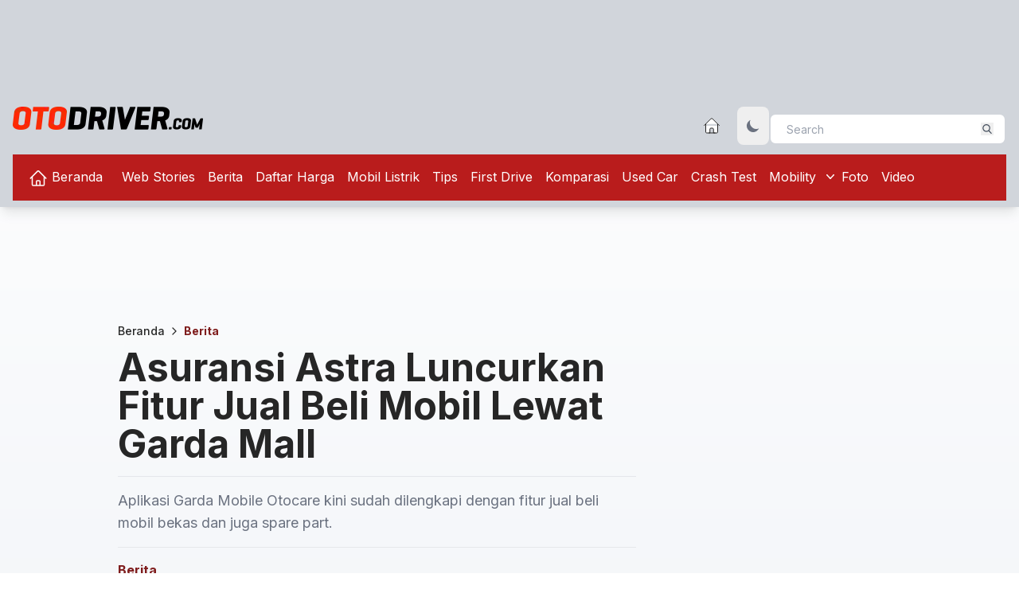

--- FILE ---
content_type: text/html; charset=UTF-8
request_url: https://otodriver.com/berita/2019/asuransi-astra-luncurkan-fitur-jual-beli-mobil-lewat-garda-mall-asubijhgall
body_size: 14463
content:
<!DOCTYPE html><html class="scroll-smooth focus:scroll-auto" lang="id"><head><meta charset="utf-8"><meta name="viewport" content="initial-scale=1, width=device-width"><link rel="alternate" type="application/atom+xml" title="News" href="https://otodriver.com/rss/news"><link rel="alternate" type="application/atom+xml" title="RSS web-stories" href="https://otodriver.com/rss/news/web-stories"><link rel="alternate" type="application/atom+xml" title="RSS berita" href="https://otodriver.com/rss/news/berita"><link rel="alternate" type="application/atom+xml" title="RSS daftar-harga" href="https://otodriver.com/rss/news/daftar-harga"><link rel="alternate" type="application/atom+xml" title="RSS mobil-listrik" href="https://otodriver.com/rss/news/mobil-listrik"><link rel="alternate" type="application/atom+xml" title="RSS tips" href="https://otodriver.com/rss/news/tips"><link rel="alternate" type="application/atom+xml" title="RSS first-drive" href="https://otodriver.com/rss/news/first-drive"><link rel="alternate" type="application/atom+xml" title="RSS Komparasi" href="https://otodriver.com/rss/news/komparasi"><link rel="alternate" type="application/atom+xml" title="RSS used-car" href="https://otodriver.com/rss/news/used-car"><link rel="alternate" type="application/atom+xml" title="RSS crash-test" href="https://otodriver.com/rss/news/crash-test"><link rel="alternate" type="application/atom+xml" title="RSS mobility" href="https://otodriver.com/rss/news/mobility"><link rel="alternate" type="application/atom+xml" title="RSS pickup" href="https://otodriver.com/rss/news/pickup"><link rel="alternate" type="application/atom+xml" title="RSS truck" href="https://otodriver.com/rss/news/truck"><link rel="alternate" type="application/atom+xml" title="RSS van" href="https://otodriver.com/rss/news/van"><link rel="alternate" type="application/atom+xml" title="RSS bus" href="https://otodriver.com/rss/news/bus"><meta http-equiv="X-UA-Compatible" content="IE=edge" /><script type="90310a460fe837329522bd07-text/javascript">
            currentUrl = "https://otodriver.com/berita/2019/asuransi-astra-luncurkan-fitur-jual-beli-mobil-lewat-garda-mall-asubijhgall";
            baseUrl = "https://otodriver.com";
        </script><link rel="preconnect" href="https://securepubads.g.doubleclick.net" /><link rel="preconnect" href="https://fonts.gstatic.com" /><link rel="preconnect" href="https://www.googletagmanager.com" /><!-- DNS Prefetch section--><!-- Web --><link rel="dns-prefetch" href="https://otodriver.com"><!-- Google Analytics --><link rel="dns-prefetch" href="https://www.google-analytics.com"><!-- Google Tag Manager --><link rel="dns-prefetch" href="https://www.googletagmanager.com"><!-- Google Publisher Tag --><link rel="dns-prefetch" href="https://www.googletagservices.com"><link rel="dns-prefetch" href="https://firebase.googleapis.com"><link rel="dns-prefetch" href="https://jnn-pa.googleapis.com"><link rel="dns-prefetch" href="https://www.google.co.id"><!-- Facebook --><link rel="dns-prefetch" href="https://connect.facebook.net"><!-- Twitter --><link rel="dns-prefetch" href="https://platform.twitter.com"><!-- Google Fonts --><link rel="dns-prefetch" href="https://fonts.googleapis.com"><link rel="dns-prefetch" href="https://fonts.gstatic.com"><!-- DoubleClick --><link rel="dns-prefetch" href="https://ad.doubleclick.net"><link rel="dns-prefetch" href="https://googleads.g.doubleclick.net"><link rel="dns-prefetch" href="https://stats.g.doubleclick.net"><link rel="dns-prefetch" href="https://cm.g.doubleclick.net"><link rel="dns-prefetch" href="https://securepubads.g.doubleclick.net"><link rel="preload" href="https://securepubads.g.doubleclick.net/tag/js/gpt.js" as="script"><!-- Google AdSense --><link rel="dns-prefetch" href="https://adservice.google.com"><link rel="dns-prefetch" href="https://pagead2.googlesyndication.com"><link rel="dns-prefetch" href="https://tpc.googlesyndication.com"><!-- Web Application Manifest --><link rel="manifest" href="https://otodriver.com/manifest.json" /><!-- Chrome for Android theme color --><meta name="theme-color" content="#000000" /><!-- Add to homescreen for Chrome on Android --><meta name="mobile-web-app-capable" content="yes" /><meta name="application-name" content="OD" /><link rel="icon" sizes="512x512" href="/logo/icons/icon-512x512.png" /><!-- Add to homescreen for Safari on iOS --><meta name="apple-mobile-web-app-capable" content="yes" /><meta name="apple-mobile-web-app-status-bar-style" content="black" /><meta name="apple-mobile-web-app-title" content="OD" /><link rel="apple-touch-icon" href="/logo/icons/icon-512x512.png" /><link href="/logo/icons/splash-640x1136.png" media="(device-width: 320px) and (device-height: 568px) and (-webkit-device-pixel-ratio: 2)" rel="apple-touch-startup-image" /><link href="/logo/icons/splash-750x1334.png" media="(device-width: 375px) and (device-height: 667px) and (-webkit-device-pixel-ratio: 2)" rel="apple-touch-startup-image" /><link href="/logo/icons/splash-1242x2208.png" media="(device-width: 621px) and (device-height: 1104px) and (-webkit-device-pixel-ratio: 3)" rel="apple-touch-startup-image" /><link href="/logo/icons/splash-1125x2436.png" media="(device-width: 375px) and (device-height: 812px) and (-webkit-device-pixel-ratio: 3)" rel="apple-touch-startup-image" /><link href="/logo/icons/splash-828x1792.png" media="(device-width: 414px) and (device-height: 896px) and (-webkit-device-pixel-ratio: 2)" rel="apple-touch-startup-image" /><link href="/logo/icons/splash-1242x2688.png" media="(device-width: 414px) and (device-height: 896px) and (-webkit-device-pixel-ratio: 3)" rel="apple-touch-startup-image" /><link href="/logo/icons/splash-1536x2048.png" media="(device-width: 768px) and (device-height: 1024px) and (-webkit-device-pixel-ratio: 2)" rel="apple-touch-startup-image" /><link href="/logo/icons/splash-1668x2224.png" media="(device-width: 834px) and (device-height: 1112px) and (-webkit-device-pixel-ratio: 2)" rel="apple-touch-startup-image" /><link href="/logo/icons/splash-1668x2388.png" media="(device-width: 834px) and (device-height: 1194px) and (-webkit-device-pixel-ratio: 2)" rel="apple-touch-startup-image" /><link href="/logo/icons/splash-2048x2732.png" media="(device-width: 1024px) and (device-height: 1366px) and (-webkit-device-pixel-ratio: 2)" rel="apple-touch-startup-image" /><!-- Tile for Win8 --><meta name="msapplication-TileColor" content="#ffffff" /><meta name="msapplication-TileImage" content="/logo/icons/icon-512x512.png" /><script type="90310a460fe837329522bd07-text/javascript">
        // Initialize the service worker
        if ('serviceWorker' in navigator) {
            navigator.serviceWorker.register('/serviceworker.js', {
                scope: '/'
            }).then(function(registration) {
                // Registration was successful
                console.log('Otodriver PWA: ServiceWorker registration successful with scope: ', registration
                    .scope);
            }, function(err) {
                // registration failed :(
                console.log('Otodriver PWA: ServiceWorker registration failed: ', err);
            });
        }
    </script><link rel="modulepreload" href="https://otodriver.com/build/assets/article-acaae3b2.js" /><link rel="modulepreload" href="https://otodriver.com/build/assets/axios-3a665b0f.js" /><link rel="modulepreload" href="https://otodriver.com/build/assets/lightbox-52b9be53.js" /><link rel="modulepreload" href="https://otodriver.com/build/assets/tw-elements.es.min-27ba2a52.js" /><script type="90310a460fe837329522bd07-module" src="https://otodriver.com/build/assets/article-acaae3b2.js" data-navigate-track="reload"></script><script type="90310a460fe837329522bd07-module" src="https://otodriver.com/build/assets/lightbox-52b9be53.js" data-navigate-track="reload"></script><link rel="preload" as="style" href="https://otodriver.com/build/assets/home-80929e58.css" /><link rel="stylesheet" href="https://otodriver.com/build/assets/home-80929e58.css" data-navigate-track="reload" /><link rel="preload" fetchpriority="high" as="image" href="https://otodriver.com/image/load/1600/900/gallery/garda160.jpg" type="image/webp"><link rel="preload" fetchpriority="high" as="image" href="https://otodriver.com/image/load/1200/675/gallery/garda160.jpg" media="(max-width: 1200px)" type="image/webp"><link rel="preload" fetchpriority="high" as="image" href="https://otodriver.com/image/load/800/450/gallery/garda160.jpg" media="(max-width: 800px)" type="image/webp"><link rel="preload" fetchpriority="high" as="image" href="https://otodriver.com/image/load/552/311/gallery/garda160.jpg" media="(max-width: 480px)" type="image/webp"><link rel="preload" as="style" href="https://otodriver.com/build/assets/app-3cae8410.css" /><link rel="modulepreload" href="https://otodriver.com/build/assets/push-notification-b067e4c6.js" /><link rel="modulepreload" href="https://otodriver.com/build/assets/axios-3a665b0f.js" /><link rel="modulepreload" href="https://otodriver.com/build/assets/index.esm2017-f7ae27eb.js" /><link rel="modulepreload" href="https://otodriver.com/build/assets/app-a146d76e.js" /><link rel="modulepreload" href="https://otodriver.com/build/assets/tw-elements.es.min-27ba2a52.js" /><link rel="stylesheet" href="https://otodriver.com/build/assets/app-3cae8410.css" data-navigate-track="reload" /><script type="90310a460fe837329522bd07-module" src="https://otodriver.com/build/assets/push-notification-b067e4c6.js" data-navigate-track="reload"></script><script type="90310a460fe837329522bd07-module" src="https://otodriver.com/build/assets/app-a146d76e.js" data-navigate-track="reload"></script><meta name="csrf-token" content="APncQsgdO8ChUo7yRtyNZ9nMTD6GXPdolvNneWbw"><meta name="copyright" content="otodriver" /><meta name="mobile-web-app-capable" content="yes" /><link rel="icon" href="https://otodriver.com/assets/images/250x0_icon.webp" /><meta property="og:site_name" content="otodriver" /><meta property="og:locale" content="id_ID" /><meta property="og:url" content="https://otodriver.com/berita/2019/asuransi-astra-luncurkan-fitur-jual-beli-mobil-lewat-garda-mall-asubijhgall" /><meta name="twitter:card" content="summary_large_image" /><meta name="twitter:site" content="@otodriver_" /><meta name="twitter:creator" content="@otodriver_" /><title>Asuransi Astra Luncurkan Fitur Jual Beli Mobil Lewat Garda Mall</title><meta property="og:title" content="Asuransi Astra Luncurkan Fitur Jual Beli Mobil Lewat Garda Mall" /><meta name="twitter:title" content="Asuransi Astra Luncurkan Fitur Jual Beli Mobil Lewat Garda Mall" /><meta name="embedx:title" content="Asuransi Astra Luncurkan Fitur Jual Beli Mobil Lewat Garda Mall" /><meta name="description" content="Aplikasi Garda Mobile Otocare kini sudah dilengkapi dengan fitur jual beli mobil bekas dan juga spare part." /><meta property="og:description" content="Aplikasi Garda Mobile Otocare kini sudah dilengkapi dengan fitur jual beli mobil bekas dan juga spare part." /><meta name="twitter:description" content="Aplikasi Garda Mobile Otocare kini sudah dilengkapi dengan fitur jual beli mobil bekas dan juga spare part." /><meta name="embedx:description" content="Aplikasi Garda Mobile Otocare kini sudah dilengkapi dengan fitur jual beli mobil bekas dan juga spare part." /><meta charset="utf-8" /><meta name="keywords" content="Asuransi Astra,Garda Mall,Aplikasi Garda Mobile Otocare,fitur garda mall,jual beli mobil aplikasi asuransi astra" /><meta name="image" content="https://otodriver.com/image/load/1200/675/gallery/garda160.jpg" /><meta property="og:image" content="https://otodriver.com/image/load/1200/675/gallery/garda160.jpg" /><meta name="twitter:image" content="https://otodriver.com/image/load/1200/675/gallery/garda160.jpg" /><meta name="embedx:image" content="https://otodriver.com/image/load/1200/675/gallery/garda160.jpg" /><meta name="author" content="Ahmad Biondi" /><meta name="article:author" content="Ahmad Biondi" /><meta name="article:publisher" content="https://www.facebook.com/otodriver" /><meta name="article:published_time" content="2019-09-20T07:00:00+07:00" /><meta name="robots" content="index, follow" /><link rel="canonical" href="https://otodriver.com/berita/2019/asuransi-astra-luncurkan-fitur-jual-beli-mobil-lewat-garda-mall-asubijhgall" /><link rel="amphtml" href="https://otodriver.com/amp/berita/2019/asuransi-astra-luncurkan-fitur-jual-beli-mobil-lewat-garda-mall-asubijhgall" /><meta property="og:type" content="article" /><script type="application/ld+json">{"@context":"https://schema.org","@type":"Organization","name":"otodriver","url":"https://otodriver.com","logo":"https://otodriver.com/assets/images/250x0_logo.webp"}</script><script type="application/ld+json">{"@context":"https://schema.org","@type":"WebSite","url":"https://otodriver.com","potentialAction":{"type":"SearchAction","target":"https://otodriver.com/search?&q={query}","query-input":"required name=query"}}</script><script type="application/ld+json">{"@context":"https://schema.org","@type":"NewsArticle","url":"https://otodriver.com/berita/2019/asuransi-astra-luncurkan-fitur-jual-beli-mobil-lewat-garda-mall-asubijhgall","mainEntityOfPage":"https://otodriver.com/berita/2019/asuransi-astra-luncurkan-fitur-jual-beli-mobil-lewat-garda-mall-asubijhgall","datePublished":"2019-09-20T07:00:00+07:00","dateModified":"2025-11-23T22:13:50+07:00","image":[{"xl":"https://otodriver.com/image/load/1600/900/gallery/garda160.jpg","lg":"https://otodriver.com/image/load/1200/675/gallery/garda160.jpg","md":"https://otodriver.com/image/load/800/450/gallery/garda160.jpg","sm":"https://otodriver.com/image/load/552/311/gallery/garda160.jpg"}],"headline":"Asuransi Astra Luncurkan Fitur Jual Beli Mobil Lewat Garda Mall","articleSection":"Berita","countryOfOrigin":{"@type":"Country","name":"ID"},"keywords":"Asuransi Astra,Garda Mall,Aplikasi Garda Mobile Otocare,fitur garda mall,jual beli mobil aplikasi asuransi astra ","thumbnailUrl":"https://otodriver.com/image/load/800/450/gallery/garda160.jpg","articleBody":"Asuransi Astra meresmikan fitur terbaru dari layanan aplikasi Garda Mobile Otocare yang bernama Garda Mall, (19/9).\r\n\r\nDengan kehadiran Garda Mall, para konsumen dapat memenuhi kebutuhan mulai dari membeli mobil hingga menjualnya kembali.\r\n\r\nSejak awal dikembangkan, Garda Mobil Otocare ditujukan untuk menjadi partner berkendara terpercaya. Adanya perkembangan kebutuhan pengendara seiring berubahnya zaman menuntut Garda Mobile Otocare untuk berevolusi, menyesuaikan diri, agar tetap menjadi andalan.\r\n\r\n&quot;Banyak hal yang dapat diperbuat suatu merek untuk menciptakan diferensiasi. Tapi kembali lagi, apa gunanya diferensiasi kalau tidak bisa menjadi solusi? Kuncinya adalah customer centricity, apa yang menjadi permasalahan pelanggan, apa yang menjadi kebutuhan pelanggan, itulah yang harus dijadikan fokus sebuah inovasi,&quot; ujar Rudy Chen selaku Direktur Astra International.\r\n\r\n\r\n\r\n&nbsp;\r\n\r\nRudy menambahkan di dalam fitur Garda Mall terdapat banyak toko produk otomotif, produk keuangan Astra Financial dan lapak untuk jual beli mobil bekas. Kini para pemilik kendaraan tidak perlu repot lagi, karena dalam satu aplikasi Garda Mobile Otocare 5.0, semua kebutuhan dapat terpenuhi.\r\n\r\nJika Anda mendownload Garda Mobile sekarang, Anda akan mendapatkan diskon 63% untuk pembelian oli Shell Helix Astra dan diskon 63% untuk berbagai produk otomotif lewat fitur Garda Mall.\r\n","author":{"@type":"Person","name":"Ahmad Biondi","url":"https://otodriver.com/author/ahmad-biondi"},"editor":{"@type":"Person","name":"REDAKSI OTODRIVER"},"publisher":{"@type":"Organization","name":"Otodriver","logo":{"@type":"ImageObject","url":"https://otodriver.com/assets/images/250x0_logo.webp"}}}</script><script type="application/ld+json">{"@context":"https://schema.org","@type":"BreadcrumbList","itemListElement":[{"@type":"ListItem","name":"Beranda","position":1,"item":"https://otodriver.com"},{"@type":"ListItem","name":"Berita","position":2,"item":"https://otodriver.com/mobility/berita"}]}</script><!-- Google tag (gtag.js) --><script async src="https://www.googletagmanager.com/gtag/js?id=UA-63140527-1" type="90310a460fe837329522bd07-text/javascript"></script><script type="90310a460fe837329522bd07-text/javascript">
  window.dataLayer = window.dataLayer || [];
  function gtag(){dataLayer.push(arguments);}
  gtag('js', new Date());

  gtag('config', 'UA-63140527-1');
</script><!-- Google tag (gtag.js) --><script async src="https://www.googletagmanager.com/gtag/js?id=G-K3DJXYV3L6" type="90310a460fe837329522bd07-text/javascript"></script><script type="90310a460fe837329522bd07-text/javascript">
    window.dataLayer = window.dataLayer || [];
    function gtag() {
        dataLayer.push(arguments);
    }
    gtag('js', new Date());
    gtag('config', 'G-K3DJXYV3L6');
</script><script async src="https://securepubads.g.doubleclick.net/tag/js/gpt.js" type="90310a460fe837329522bd07-text/javascript"></script><script type="90310a460fe837329522bd07-text/javascript">
    window.googletag = window.googletag || {
        cmd: []
    };
    googletag.cmd.push(function() {
        googletag.defineSlot('/15467746/OD-MR1', [300, 250], 'OD-MR1').addService(googletag
            .pubads());
        googletag.defineSlot('/15467746/OTODRIVER-MediumRectangle2', [300, 250], 'OD-MR2')
            .addService(googletag.pubads());
        googletag.defineSlot('/15467746/OD-LEADERBOARD', [
            [970, 250],
            [728, 90],
            [970, 90],
            [1100, 90]
        ], 'OD-LEADERBOARD').addService(googletag.pubads());
        googletag.defineSlot('/15467746/OD-Bilboard-small', [
            [728, 90],
            [970, 90],
            [970, 250]
        ], 'OD-BILLBOARD').addService(googletag.pubads());
        googletag.defineSlot('/15467746/OTODRIVER-SKYSCRAPER-1', [
            120, 600
        ], 'OD-SKYSCRAPER-1').addService(googletag.pubads());
        googletag.defineSlot('/15467746/OTODRIVER-SKYSCRAPER-2', [
            120, 600
        ], 'OD-SKYSCRAPER-2').addService(googletag.pubads());
        googletag.pubads().enableSingleRequest();
        googletag.pubads().collapseEmptyDivs();
        googletag.enableServices();
    });
</script></head><body class="dark:bg-gradient-to-b dark:from-gray-700 dark:via-gray-900 dark:to-black bg-gradient-to-b from-white via-slate-200 to-slate-300"><header class="w-full bg-gray-300 shadow-lg dark:bg-gray-800 "><div class="w-[1248px] py-2 px-0 mx-auto"><div class="flex justify-center py-3 text-center"><!-- /15467746/OD-LEADERBOARD --><div id='OD-LEADERBOARD' style='min-width: 728px; min-height: 90px;'><script type="90310a460fe837329522bd07-text/javascript">
        googletag.cmd.push(function() {
            googletag.display('OD-LEADERBOARD');
        });
    </script></div></div><div class="flex flex-row justify-between pt-3 "><div><a href="https://otodriver.com" class="items-center w-1/2" title="Otodriver"><img class="h-auto max-w-full logo" alt="OtoDriver logo" data-logowhite="https://otodriver.com/assets/images/239x0_logo_putih.webp" data-logodark="https://otodriver.com/assets/images/239x0_logo.webp" width="239" height="25" /></a></div><div class="mb-3"><div class="relative flex w-full"><a class="flex items-center mt-3 mb-4 ml-2 mr-5 lg:mb-0 lg:mt-0" href="/" alt="Beranda" title="Home page otodriver"><svg xmlns="http://www.w3.org/2000/svg" fill="none" viewBox="0 0 24 24" strokeWidth={1.5} stroke="currentColor" class="w-6 h-6 fill-white hover:fill-cyan-700"><path strokeLinecap="round" strokeLinejoin="round" d="m2.25 12 8.954-8.955c.44-.439 1.152-.439 1.591 0L21.75 12M4.5 9.75v10.125c0 .621.504 1.125 1.125 1.125H9.75v-4.875c0-.621.504-1.125 1.125-1.125h2.25c.621 0 1.125.504 1.125 1.125V21h4.125c.621 0 1.125-.504 1.125-1.125V9.75M8.25 21h8.25" /></svg></a><button id="theme-toggle" aria-label="Toggle dark mode" type="button" class="text-gray-500 dark:text-gray-400 hover:bg-gray-100 dark:hover:bg-gray-700 focus:outline-none focus:ring-4 focus:ring-gray-200 dark:focus:ring-gray-700 rounded-lg text-sm p-2.5"><svg id="theme-toggle-dark-icon" class="hidden w-5 h-5" fill="currentColor" viewBox="0 0 20 20" xmlns="http://www.w3.org/2000/svg"><path d="M17.293 13.293A8 8 0 016.707 2.707a8.001 8.001 0 1010.586 10.586z"></path></svg><svg id="theme-toggle-light-icon" class="hidden w-5 h-5" fill="currentColor" viewBox="0 0 20 20" xmlns="http://www.w3.org/2000/svg"><path d="M10 2a1 1 0 011 1v1a1 1 0 11-2 0V3a1 1 0 011-1zm4 8a4 4 0 11-8 0 4 4 0 018 0zm-.464 4.95l.707.707a1 1 0 001.414-1.414l-.707-.707a1 1 0 00-1.414 1.414zm2.12-10.607a1 1 0 010 1.414l-.706.707a1 1 0 11-1.414-1.414l.707-.707a1 1 0 011.414 0zM17 11a1 1 0 100-2h-1a1 1 0 100 2h1zm-7 4a1 1 0 011 1v1a1 1 0 11-2 0v-1a1 1 0 011-1zM5.05 6.464A1 1 0 106.465 5.05l-.708-.707a1 1 0 00-1.414 1.414l.707.707zm1.414 8.486l-.707.707a1 1 0 01-1.414-1.414l.707-.707a1 1 0 011.414 1.414zM4 11a1 1 0 100-2H3a1 1 0 000 2h1z" fill-rule="evenodd" clip-rule="evenodd"></path></svg></button><div class="relative pt-2 mx-auto text-gray-600"><form method="GET" action="https://otodriver.com/search"><input class="h-10 px-5 pr-16 text-sm bg-white border-2 border-gray-300 rounded-lg focus:outline-none" type="search" name="q" placeholder="Search" value=""><button type="submit" title="Search" class="absolute top-0 right-0 mt-5 mr-4"><svg class="w-4 h-4 text-gray-600 fill-current p-0.5" xmlns="http://www.w3.org/2000/svg" xmlns:xlink="http://www.w3.org/1999/xlink" version="1.1" id="Capa_1" x="0px" y="0px" viewBox="0 0 56.966 56.966" style="enable-background:new 0 0 56.966 56.966;" xml:space="preserve" width="512px" height="512px"><path d="M55.146,51.887L41.588,37.786c3.486-4.144,5.396-9.358,5.396-14.786c0-12.682-10.318-23-23-23s-23,10.318-23,23 s10.318,23,23,23c4.761,0,9.298-1.436,13.177-4.162l13.661,14.208c0.571,0.593,1.339,0.92,2.162,0.92 c0.779,0,1.518-0.297,2.079-0.837C56.255,54.982,56.293,53.08,55.146,51.887z M23.984,6c9.374,0,17,7.626,17,17s-7.626,17-17,17 s-17-7.626-17-17S14.61,6,23.984,6z" /></svg></button></form></div></div></div></div><!-- Main navigation container --><nav class="flex-no-wrap relative flex w-full items-center justify-betweenbg-red-700 bg-red-700 text-rgb-white dark:text-neutral-300 dark:shadow-black/5 py-2 shadow-dark-mild lg:flex-wrap lg:justify-start"><div class="flex w-full flex-wrap items-center justify-between px-3"><!-- Hamburger button for mobile view --><button class="block border-0 bg-transparent px-2 text-black/50 hover:no-underline hover:shadow-none focus:no-underline focus:shadow-none focus:outline-none focus:ring-0 dark:text-neutral-200 lg:hidden" type="button" data-twe-collapse-init data-twe-target="#navbarSupportedContent1" aria-controls="navbarSupportedContent1" aria-expanded="false" aria-label="Toggle navigation"><!-- Hamburger icon --><span class="[&>svg]:w-7 [&>svg]:stroke-black/50 dark:[&>svg]:stroke-neutral-200"><svg xmlns="http://www.w3.org/2000/svg" viewBox="0 0 24 24" fill="currentColor"><path fill-rule="evenodd" d="M3 6.75A.75.75 0 013.75 6h16.5a.75.75 0 010 1.5H3.75A.75.75 0 013 6.75zM3 12a.75.75 0 01.75-.75h16.5a.75.75 0 010 1.5H3.75A.75.75 0 013 12zm0 5.25a.75.75 0 01.75-.75h16.5a.75.75 0 010 1.5H3.75a.75.75 0 01-.75-.75z" clip-rule="evenodd" /></svg></span></button><!-- Collapsible navigation container --><div class="!visible hidden flex-grow basis-[100%] items-center lg:!flex lg:basis-auto" id="navbarSupportedContent1" data-twe-collapse-item><!-- Left navigation links --><ul class="list-style-none me-auto flex flex-col ps-0 lg:flex-row" data-twe-navbar-nav-ref><li data-te-nav-item-ref class="mb-4 lg:mb-0 lg:pe-2"><a class="block py-2 pr-2 transition duration-150 ease-in-out hover:underline hover:underline-offset-8 hover:decoration-4 text-white dark:hover:text-white dark:focus:text-white lg:px-2" href="/" title="Beranda otodriver" data-te-ripple-init data-te-ripple-color="light"><svg xmlns="http://www.w3.org/2000/svg" fill="none" viewBox="0 0 24 24" stroke-width="1.5" stroke="currentColor" class="w-6 h-6 inline-block"><path stroke-linecap="round" stroke-linejoin="round" d="m2.25 12 8.954-8.955c.44-.439 1.152-.439 1.591 0L21.75 12M4.5 9.75v10.125c0 .621.504 1.125 1.125 1.125H9.75v-4.875c0-.621.504-1.125 1.125-1.125h2.25c.621 0 1.125.504 1.125 1.125V21h4.125c.621 0 1.125-.504 1.125-1.125V9.75M8.25 21h8.25" /></svg> Beranda </a></li><li data-te-nav-item-ref><a class="block py-2 pr-2 transition duration-150 ease-in-out hover:underline hover:underline-offset-8 hover:decoration-4 text-white dark:hover:text-white dark:focus:text-white lg:px-2" href="https://otodriver.com/web-stories" title="Web Stories" data-te-ripple-init data-te-ripple-color="light"> Web Stories </a></li><li data-te-nav-item-ref><a class="block py-2 pr-2 transition duration-150 ease-in-out hover:underline hover:underline-offset-8 hover:decoration-4 text-white dark:hover:text-white dark:focus:text-white lg:px-2" href="https://otodriver.com/berita" title="Berita" data-te-ripple-init data-te-ripple-color="light"> Berita </a></li><li data-te-nav-item-ref><a class="block py-2 pr-2 transition duration-150 ease-in-out hover:underline hover:underline-offset-8 hover:decoration-4 text-white dark:hover:text-white dark:focus:text-white lg:px-2" href="https://otodriver.com/daftar-harga" title="Daftar Harga" data-te-ripple-init data-te-ripple-color="light"> Daftar Harga </a></li><li data-te-nav-item-ref><a class="block py-2 pr-2 transition duration-150 ease-in-out hover:underline hover:underline-offset-8 hover:decoration-4 text-white dark:hover:text-white dark:focus:text-white lg:px-2" href="https://otodriver.com/mobil-listrik" title="Mobil Listrik" data-te-ripple-init data-te-ripple-color="light"> Mobil Listrik </a></li><li data-te-nav-item-ref><a class="block py-2 pr-2 transition duration-150 ease-in-out hover:underline hover:underline-offset-8 hover:decoration-4 text-white dark:hover:text-white dark:focus:text-white lg:px-2" href="https://otodriver.com/tips" title="Tips" data-te-ripple-init data-te-ripple-color="light"> Tips </a></li><li data-te-nav-item-ref><a class="block py-2 pr-2 transition duration-150 ease-in-out hover:underline hover:underline-offset-8 hover:decoration-4 text-white dark:hover:text-white dark:focus:text-white lg:px-2" href="https://otodriver.com/first-drive" title="First Drive" data-te-ripple-init data-te-ripple-color="light"> First Drive </a></li><li data-te-nav-item-ref><a class="block py-2 pr-2 transition duration-150 ease-in-out hover:underline hover:underline-offset-8 hover:decoration-4 text-white dark:hover:text-white dark:focus:text-white lg:px-2" href="https://otodriver.com/komparasi" title="Komparasi" data-te-ripple-init data-te-ripple-color="light"> Komparasi </a></li><li data-te-nav-item-ref><a class="block py-2 pr-2 transition duration-150 ease-in-out hover:underline hover:underline-offset-8 hover:decoration-4 text-white dark:hover:text-white dark:focus:text-white lg:px-2" href="https://otodriver.com/used-car" title="Used Car" data-te-ripple-init data-te-ripple-color="light"> Used Car </a></li><li data-te-nav-item-ref><a class="block py-2 pr-2 transition duration-150 ease-in-out hover:underline hover:underline-offset-8 hover:decoration-4 text-white dark:hover:text-white dark:focus:text-white lg:px-2" href="https://otodriver.com/crash-test" title="Crash Test" data-te-ripple-init data-te-ripple-color="light"> Crash Test </a></li><li class="static" data-te-nav-item-ref data-te-dropdown-ref><a class="flex items-center py-2 pr-2 transition duration-150 ease-in-out whitespace-nowrap hover:underline text-white hover:underline-offset-8 hover:decoration-4 dark:hover:text-white dark:focus:text-white lg:px-2" href="#" data-te-ripple-init data-te-ripple-color="light" type="button" id="dropdownMenuButtonX" data-te-dropdown-toggle-ref aria-expanded="false" data-te-nav-link-ref> Mobility <span class="w-2 ml-2"><svg xmlns="http://www.w3.org/2000/svg" viewBox="0 0 20 20" fill="currentColor" class="w-5 h-5"><path fill-rule="evenodd" d="M5.23 7.21a.75.75 0 011.06.02L10 11.168l3.71-3.938a.75.75 0 111.08 1.04l-4.25 4.5a.75.75 0 01-1.08 0l-4.25-4.5a.75.75 0 01.02-1.06z" clip-rule="evenodd" /></svg></span></a><div class="absolute z-[1000] float-left m-0 hidden min-w-max list-none overflow-hidden border-none bg-red-500 bg-clip-padding text-left text-base shadow-lg [&[data-te-dropdown-show]]:block" aria-labelledby="dropdownMenuButtonX" data-te-dropdown-menu-ref><div class="px-2"><div><a href="https://otodriver.com/mobility/pickup" title="Pikap" aria-current="true" class="block w-full px-6 py-2 transition duration-150 ease-in-out border-b text-white hover:border-neutral-200 "> Pikap </a><a href="https://otodriver.com/mobility/truck" title="Truk" aria-current="true" class="block w-full px-6 py-2 transition duration-150 ease-in-out border-b text-white hover:border-neutral-200 "> Truk </a><a href="https://otodriver.com/mobility/van" title="Van" aria-current="true" class="block w-full px-6 py-2 transition duration-150 ease-in-out border-b text-white hover:border-neutral-200 "> Van </a><a href="https://otodriver.com/mobility/bus" title="Bus" aria-current="true" class="block w-full px-6 py-2 transition duration-150 ease-in-out border-b text-white hover:border-neutral-200 "> Bus </a></div></div></div></li><li data-te-nav-item-ref><a class="block py-2 pr-2 transition duration-150 ease-in-out hover:underline hover:underline-offset-8 hover:decoration-4 text-white dark:hover:text-white dark:focus:text-white lg:px-2" href="https://otodriver.com/photo" title="Foto" data-te-ripple-init data-te-ripple-color="light"> Foto </a></li><li data-te-nav-item-ref><a class="block py-2 pr-2 transition duration-150 ease-in-out hover:underline hover:underline-offset-8 hover:decoration-4 text-white dark:hover:text-white dark:focus:text-white lg:px-2" href="https://otodriver.com/video" title="Video" data-te-ripple-init data-te-ripple-color="light"> Video </a></li></ul><!-- Left links --></div><!-- Right elements --><!-- Right elements --></div></nav></div></header><div class="sticky top-0 z-50 hidden" id="scroll-menu"><!-- Main navigation container --><nav class="flex-no-wrap relative flex w-full items-center justify-betweenbg-red-700 bg-red-700 text-rgb-white dark:text-neutral-300 dark:shadow-black/5 py-2 shadow-dark-mild lg:flex-wrap lg:justify-start"><div class="flex w-full flex-wrap items-center justify-between px-3"><!-- Hamburger button for mobile view --><button class="block border-0 bg-transparent px-2 text-black/50 hover:no-underline hover:shadow-none focus:no-underline focus:shadow-none focus:outline-none focus:ring-0 dark:text-neutral-200 lg:hidden" type="button" data-twe-collapse-init data-twe-target="#navbarSupportedContent1" aria-controls="navbarSupportedContent1" aria-expanded="false" aria-label="Toggle navigation"><!-- Hamburger icon --><span class="[&>svg]:w-7 [&>svg]:stroke-black/50 dark:[&>svg]:stroke-neutral-200"><svg xmlns="http://www.w3.org/2000/svg" viewBox="0 0 24 24" fill="currentColor"><path fill-rule="evenodd" d="M3 6.75A.75.75 0 013.75 6h16.5a.75.75 0 010 1.5H3.75A.75.75 0 013 6.75zM3 12a.75.75 0 01.75-.75h16.5a.75.75 0 010 1.5H3.75A.75.75 0 013 12zm0 5.25a.75.75 0 01.75-.75h16.5a.75.75 0 010 1.5H3.75a.75.75 0 01-.75-.75z" clip-rule="evenodd" /></svg></span></button><!-- Collapsible navigation container --><div class="!visible hidden flex-grow basis-[100%] items-center lg:!flex lg:basis-auto" id="navbarSupportedContent1" data-twe-collapse-item><!-- Left navigation links --><ul class="list-style-none me-auto flex flex-col ps-0 lg:flex-row" data-twe-navbar-nav-ref><li data-te-nav-item-ref class="mb-4 lg:mb-0 lg:pe-2"><a class="block py-2 pr-2 transition duration-150 ease-in-out hover:underline hover:underline-offset-8 hover:decoration-4 text-white dark:hover:text-white dark:focus:text-white lg:px-2" href="/" title="Beranda otodriver" data-te-ripple-init data-te-ripple-color="light"><svg xmlns="http://www.w3.org/2000/svg" fill="none" viewBox="0 0 24 24" stroke-width="1.5" stroke="currentColor" class="w-6 h-6 inline-block"><path stroke-linecap="round" stroke-linejoin="round" d="m2.25 12 8.954-8.955c.44-.439 1.152-.439 1.591 0L21.75 12M4.5 9.75v10.125c0 .621.504 1.125 1.125 1.125H9.75v-4.875c0-.621.504-1.125 1.125-1.125h2.25c.621 0 1.125.504 1.125 1.125V21h4.125c.621 0 1.125-.504 1.125-1.125V9.75M8.25 21h8.25" /></svg> Beranda </a></li><li data-te-nav-item-ref><a class="block py-2 pr-2 transition duration-150 ease-in-out hover:underline hover:underline-offset-8 hover:decoration-4 text-white dark:hover:text-white dark:focus:text-white lg:px-2" href="https://otodriver.com/web-stories" title="Web Stories" data-te-ripple-init data-te-ripple-color="light"> Web Stories </a></li><li data-te-nav-item-ref><a class="block py-2 pr-2 transition duration-150 ease-in-out hover:underline hover:underline-offset-8 hover:decoration-4 text-white dark:hover:text-white dark:focus:text-white lg:px-2" href="https://otodriver.com/berita" title="Berita" data-te-ripple-init data-te-ripple-color="light"> Berita </a></li><li data-te-nav-item-ref><a class="block py-2 pr-2 transition duration-150 ease-in-out hover:underline hover:underline-offset-8 hover:decoration-4 text-white dark:hover:text-white dark:focus:text-white lg:px-2" href="https://otodriver.com/daftar-harga" title="Daftar Harga" data-te-ripple-init data-te-ripple-color="light"> Daftar Harga </a></li><li data-te-nav-item-ref><a class="block py-2 pr-2 transition duration-150 ease-in-out hover:underline hover:underline-offset-8 hover:decoration-4 text-white dark:hover:text-white dark:focus:text-white lg:px-2" href="https://otodriver.com/mobil-listrik" title="Mobil Listrik" data-te-ripple-init data-te-ripple-color="light"> Mobil Listrik </a></li><li data-te-nav-item-ref><a class="block py-2 pr-2 transition duration-150 ease-in-out hover:underline hover:underline-offset-8 hover:decoration-4 text-white dark:hover:text-white dark:focus:text-white lg:px-2" href="https://otodriver.com/tips" title="Tips" data-te-ripple-init data-te-ripple-color="light"> Tips </a></li><li data-te-nav-item-ref><a class="block py-2 pr-2 transition duration-150 ease-in-out hover:underline hover:underline-offset-8 hover:decoration-4 text-white dark:hover:text-white dark:focus:text-white lg:px-2" href="https://otodriver.com/first-drive" title="First Drive" data-te-ripple-init data-te-ripple-color="light"> First Drive </a></li><li data-te-nav-item-ref><a class="block py-2 pr-2 transition duration-150 ease-in-out hover:underline hover:underline-offset-8 hover:decoration-4 text-white dark:hover:text-white dark:focus:text-white lg:px-2" href="https://otodriver.com/komparasi" title="Komparasi" data-te-ripple-init data-te-ripple-color="light"> Komparasi </a></li><li data-te-nav-item-ref><a class="block py-2 pr-2 transition duration-150 ease-in-out hover:underline hover:underline-offset-8 hover:decoration-4 text-white dark:hover:text-white dark:focus:text-white lg:px-2" href="https://otodriver.com/used-car" title="Used Car" data-te-ripple-init data-te-ripple-color="light"> Used Car </a></li><li data-te-nav-item-ref><a class="block py-2 pr-2 transition duration-150 ease-in-out hover:underline hover:underline-offset-8 hover:decoration-4 text-white dark:hover:text-white dark:focus:text-white lg:px-2" href="https://otodriver.com/crash-test" title="Crash Test" data-te-ripple-init data-te-ripple-color="light"> Crash Test </a></li><li class="static" data-te-nav-item-ref data-te-dropdown-ref><a class="flex items-center py-2 pr-2 transition duration-150 ease-in-out whitespace-nowrap hover:underline text-white hover:underline-offset-8 hover:decoration-4 dark:hover:text-white dark:focus:text-white lg:px-2" href="#" data-te-ripple-init data-te-ripple-color="light" type="button" id="dropdownMenuButtonX" data-te-dropdown-toggle-ref aria-expanded="false" data-te-nav-link-ref> Mobility <span class="w-2 ml-2"><svg xmlns="http://www.w3.org/2000/svg" viewBox="0 0 20 20" fill="currentColor" class="w-5 h-5"><path fill-rule="evenodd" d="M5.23 7.21a.75.75 0 011.06.02L10 11.168l3.71-3.938a.75.75 0 111.08 1.04l-4.25 4.5a.75.75 0 01-1.08 0l-4.25-4.5a.75.75 0 01.02-1.06z" clip-rule="evenodd" /></svg></span></a><div class="absolute z-[1000] float-left m-0 hidden min-w-max list-none overflow-hidden border-none bg-red-500 bg-clip-padding text-left text-base shadow-lg [&[data-te-dropdown-show]]:block" aria-labelledby="dropdownMenuButtonX" data-te-dropdown-menu-ref><div class="px-2"><div><a href="https://otodriver.com/mobility/pickup" title="Pikap" aria-current="true" class="block w-full px-6 py-2 transition duration-150 ease-in-out border-b text-white hover:border-neutral-200 "> Pikap </a><a href="https://otodriver.com/mobility/truck" title="Truk" aria-current="true" class="block w-full px-6 py-2 transition duration-150 ease-in-out border-b text-white hover:border-neutral-200 "> Truk </a><a href="https://otodriver.com/mobility/van" title="Van" aria-current="true" class="block w-full px-6 py-2 transition duration-150 ease-in-out border-b text-white hover:border-neutral-200 "> Van </a><a href="https://otodriver.com/mobility/bus" title="Bus" aria-current="true" class="block w-full px-6 py-2 transition duration-150 ease-in-out border-b text-white hover:border-neutral-200 "> Bus </a></div></div></div></li><li data-te-nav-item-ref><a class="block py-2 pr-2 transition duration-150 ease-in-out hover:underline hover:underline-offset-8 hover:decoration-4 text-white dark:hover:text-white dark:focus:text-white lg:px-2" href="https://otodriver.com/photo" title="Foto" data-te-ripple-init data-te-ripple-color="light"> Foto </a></li><li data-te-nav-item-ref><a class="block py-2 pr-2 transition duration-150 ease-in-out hover:underline hover:underline-offset-8 hover:decoration-4 text-white dark:hover:text-white dark:focus:text-white lg:px-2" href="https://otodriver.com/video" title="Video" data-te-ripple-init data-te-ripple-color="light"> Video </a></li></ul><!-- Left links --></div><!-- Right elements --><!-- Right elements --></div></nav></div><div class="relative w-full flex justify-center"><div class="hidden xl:block sticky top-20 h-fit self-start"><div class="w-[120px] h-[600px] flex items-center justify-center"><!-- /15467746/OTODRIVER-SKYSCRAPER-1 --><div id='OD-SKYSCRAPER-1' style='min-width: 120px; min-height: 600px;'><script type="90310a460fe837329522bd07-text/javascript">
            googletag.cmd.push(function() {
                googletag.display('OD-SKYSCRAPER-1');
            });
        </script></div></div></div><div class="px-0"><div class="w-[1024px] py-2 px-5 mx-auto max-h-[255px] mb-4 "><div class="flex justify-center py-3 text-center"><!-- /15467746/OD-Bilboard-small --><div id='OD-BILLBOARD' class="flex justify-center" style='min-width: 728px; min-height: 90px;'><script type="90310a460fe837329522bd07-text/javascript">
        googletag.cmd.push(function() {
            googletag.display('OD-BILLBOARD');
        });
    </script></div></div></div><div class="container flex w-[1024px] mx-auto mt-2 px-5 pb-1 text-sm items-center"><a href="https://otodriver.com" class="font-medium">Beranda</a><svg xmlns="http://www.w3.org/2000/svg" width="24" height="24" viewBox="0 0 24 24" fill="none" stroke="currentColor" stroke-width="2" stroke-linecap="round" stroke-linejoin="round" class="lucide lucide-chevron-right w-4 h-4 mx-1"><path d="m9 18 6-6-6-6" /></svg><a href="https://otodriver.com/berita" title="Berita" class="font-bold text-red-900 dark:text-red-200">Berita</a></div><div class="w-[1024px] py-2 px-5 mx-auto"><div class="grid grid-cols-12 gap-4 "><div class="col-span-8"><h1 class="text-5xl font-bold mb-2"> Asuransi Astra Luncurkan Fitur Jual Beli Mobil Lewat Garda Mall </h1><div class="py-4 my-4 text-lg italic text-gray-500 border-y dark:text-gray-300"> Aplikasi Garda Mobile Otocare kini sudah dilengkapi dengan fitur jual beli mobil bekas dan juga spare part. </div><div class="my-3"><div><a href="https://otodriver.com/berita" title="Berita" class="font-bold text-red-900 dark:text-red-400">Berita</a></div><div> Penulis: <a class="font-semibold text-red-900 hover:text-red-500 dark:text-red-200 dark:hover:text-red-100 underline-offset-3" href="https://otodriver.com/author/ahmad-biondi" title="Profile Penulis Ahmad Biondi">Ahmad Biondi</a></div><div> Jumat, 20 September 2019 07:00 WIB </div></div><div class="block bg-white shadow-2xl rounded-2xl dark:bg-neutral-700"><img srcset="https://otodriver.com/image/load/552/311/gallery/garda160.jpg 480w, https://otodriver.com/image/load/800/450/gallery/garda160.jpg 800w, https://otodriver.com/image/load/1200/675/gallery/garda160.jpg 1200w" sizes="(max-width: 552px) 100vw, (max-width: 800px) 100vw, 1200px" src="https://otodriver.com/image/load/1200/675/gallery/garda160.jpg" loading="lazy" class="h-[366px] w-full rounded-2xl" alt="Berita - Asuransi Astra Luncurkan Fitur Jual Beli Mobil Lewat Garda Mall"></div><div class="my-7 flex items-center"><div class="inline-block text-2xl font-semibold mr-2"> Bagikan ke: </div><a target="_blank" href="https://facebook.com/sharer/sharer.php?u=https://otodriver.com/berita/2019/asuransi-astra-luncurkan-fitur-jual-beli-mobil-lewat-garda-mall-asubijhgall" class="inline-block rounded px-6 py-2.5 mr-1 text-xs font-medium uppercase leading-normal text-white shadow-md transition duration-150 ease-in-out hover:shadow-lg focus:shadow-lg focus:outline-none focus:ring-0 active:shadow-lg" aria-label="Share on Facebook" style="background-color: #1877f2"><svg xmlns="http://www.w3.org/2000/svg" class="w-4 h-4" fill="currentColor" viewBox="0 0 24 24"><path d="M9 8h-3v4h3v12h5v-12h3.642l.358-4h-4v-1.667c0-.955.192-1.333 1.115-1.333h2.885v-5h-3.808c-3.596 0-5.192 1.583-5.192 4.615v3.385z" /></svg></a><a target="_blank" rel="noopener" href="https://www.linkedin.com/shareArticle?mini=true&amp;url=https://otodriver.com/berita/2019/asuransi-astra-luncurkan-fitur-jual-beli-mobil-lewat-garda-mall-asubijhgall&amp;title=Asuransi+Astra+Luncurkan+Fitur+Jual+Beli+Mobil+Lewat+Garda+Mall&amp;summary=Asuransi+Astra+Luncurkan+Fitur+Jual+Beli+Mobil+Lewat+Garda+Mall&amp;source=https://otodriver.com/berita/2019/asuransi-astra-luncurkan-fitur-jual-beli-mobil-lewat-garda-mall-asubijhgall" aria-label="Share on Linkedin" class="inline-block rounded px-6 py-2.5 mr-1 text-xs font-medium uppercase leading-normal text-white shadow-md transition duration-150 ease-in-out hover:shadow-lg focus:shadow-lg focus:outline-none focus:ring-0 active:shadow-lg" style="background-color: #0077b5"><svg xmlns="http://www.w3.org/2000/svg" class="w-4 h-4" fill="currentColor" viewBox="0 0 24 24"><path d="M4.98 3.5c0 1.381-1.11 2.5-2.48 2.5s-2.48-1.119-2.48-2.5c0-1.38 1.11-2.5 2.48-2.5s2.48 1.12 2.48 2.5zm.02 4.5h-5v16h5v-16zm7.982 0h-4.968v16h4.969v-8.399c0-4.67 6.029-5.052 6.029 0v8.399h4.988v-10.131c0-7.88-8.922-7.593-11.018-3.714v-2.155z" /></svg></a><a target="_blank" rel="noopener" href="https://twitter.com/intent/tweet?url=https://otodriver.com/berita/2019/asuransi-astra-luncurkan-fitur-jual-beli-mobil-lewat-garda-mall-asubijhgall&amp;text=Asuransi+Astra+Luncurkan+Fitur+Jual+Beli+Mobil+Lewat+Garda+Mall" aria-label="Share on X" class="inline-block rounded px-6 py-2.5 mr-1 text-xs font-medium uppercase leading-normal text-white shadow-md transition duration-150 ease-in-out hover:shadow-lg focus:shadow-lg focus:outline-none focus:ring-0 active:shadow-lg bg-black"><svg xmlns="http://www.w3.org/2000/svg" x="0px" y="0px" class="w-4 h-4 fill-white" viewBox="0 0 50 50"><path d="M 5.9199219 6 L 20.582031 27.375 L 6.2304688 44 L 9.4101562 44 L 21.986328 29.421875 L 31.986328 44 L 44 44 L 28.681641 21.669922 L 42.199219 6 L 39.029297 6 L 27.275391 19.617188 L 17.933594 6 L 5.9199219 6 z M 9.7167969 8 L 16.880859 8 L 40.203125 42 L 33.039062 42 L 9.7167969 8 z"></path></svg></a><!-- Whatsapp --><a target="_blank" rel="noopener" href="https://wa.me/?text=Asuransi+Astra+Luncurkan+Fitur+Jual+Beli+Mobil+Lewat+Garda+Mall%20https://otodriver.com/berita/2019/asuransi-astra-luncurkan-fitur-jual-beli-mobil-lewat-garda-mall-asubijhgall" aria-label="Share on Whatsapp" class="inline-block rounded px-6 py-2.5 mr-1 text-xs font-medium uppercase leading-normal text-white shadow-md transition duration-150 ease-in-out hover:shadow-lg focus:shadow-lg focus:outline-none focus:ring-0 active:shadow-lg" style="background-color: #128c7e"><svg xmlns="http://www.w3.org/2000/svg" class="w-4 h-4" fill="currentColor" viewBox="0 0 24 24"><path d="M.057 24l1.687-6.163c-1.041-1.804-1.588-3.849-1.587-5.946.003-6.556 5.338-11.891 11.893-11.891 3.181.001 6.167 1.24 8.413 3.488 2.245 2.248 3.481 5.236 3.48 8.414-.003 6.557-5.338 11.892-11.893 11.892-1.99-.001-3.951-.5-5.688-1.448l-6.305 1.654zm6.597-3.807c1.676.995 3.276 1.591 5.392 1.592 5.448 0 9.886-4.434 9.889-9.885.002-5.462-4.415-9.89-9.881-9.892-5.452 0-9.887 4.434-9.889 9.884-.001 2.225.651 3.891 1.746 5.634l-.999 3.648 3.742-.981zm11.387-5.464c-.074-.124-.272-.198-.57-.347-.297-.149-1.758-.868-2.031-.967-.272-.099-.47-.149-.669.149-.198.297-.768.967-.941 1.165-.173.198-.347.223-.644.074-.297-.149-1.255-.462-2.39-1.475-.883-.788-1.48-1.761-1.653-2.059-.173-.297-.018-.458.13-.606.134-.133.297-.347.446-.521.151-.172.2-.296.3-.495.099-.198.05-.372-.025-.521-.075-.148-.669-1.611-.916-2.206-.242-.579-.487-.501-.669-.51l-.57-.01c-.198 0-.52.074-.792.372s-1.04 1.016-1.04 2.479 1.065 2.876 1.213 3.074c.149.198 2.095 3.2 5.076 4.487.709.306 1.263.489 1.694.626.712.226 1.36.194 1.872.118.571-.085 1.758-.719 2.006-1.413.248-.695.248-1.29.173-1.414z" /></svg></a><a target="_blank" rel="noopener" href="https://telegram.me/share/url?url=https://otodriver.com/berita/2019/asuransi-astra-luncurkan-fitur-jual-beli-mobil-lewat-garda-mall-asubijhgall&amp;text=Asuransi+Astra+Luncurkan+Fitur+Jual+Beli+Mobil+Lewat+Garda+Mall" aria-label="Share on Telegram" aria-label="Share on Whatsapp" class="inline-block rounded px-6 py-2.5 mr-1 text-xs font-medium uppercase leading-normal text-white shadow-md transition duration-150 ease-in-out hover:shadow-lg focus:shadow-lg focus:outline-none focus:ring-0 active:shadow-lg" style="background-color: #1877f2"><svg aria-hidden="true" fill="currentColor" xmlns="http://www.w3.org/2000/svg" viewBox="0 0 512 512" class="w-4 h-4"><path d="M256 8a248 248 0 1 0 0 496 248 248 0 0 0 0-496zm115 169c-4 39-20 134-28 178-4 19-10 25-17 25-14 2-25-9-39-18l-56-37c-24-17-8-25 6-40 3-4 67-61 68-67l-1-4-5-1q-4 1-105 70-15 10-27 9c-9 0-26-5-38-9-16-5-28-7-27-16q1-7 18-14l145-62c69-29 83-34 92-34 2 0 7 1 10 3l4 7a43 43 0 0 1 0 10z"></path></svg></a></div><div class="p-3 bg-green-200 mb-5 rounded-lg text-green-900 font-bold text-center"> Ikuti kami juga di whatsApp Channel <a target="_blank" class="right-0 rounded-lg px-2 py-1 text-sm bg-green-900 text-white" href="https://whatsapp.com/channel/0029VaCukYYChq6TyFfQWy3F">Klik disini</a></div><article class="prose prose-lg prose-neutral content dark:prose-invert prose-img:rounded-xl prose-img:shadow-5 prose-a:font-semibold prose-a:underline-offset-8 prose-a:text-indigo-500 prose-a:decoration-pink-500 prose-blockquote:border-l-indigo-500 prose-td:border-slate-800 prose-td:dark:border-slate-200 prose-figcaption:text-slate-700 prose-figcaption:dark:text-slate-200"><p></p><p></p><p></p><p></p><p></p><p></p><p>Asuransi Astra meresmikan fitur terbaru dari layanan aplikasi Garda Mobile Otocare yang bernama Garda Mall, (19/9).</p><p>Dengan kehadiran Garda Mall, para konsumen dapat memenuhi kebutuhan mulai dari membeli mobil hingga menjualnya kembali.</p><p>Sejak awal dikembangkan, Garda Mobil Otocare ditujukan untuk menjadi partner berkendara terpercaya. Adanya perkembangan kebutuhan pengendara seiring berubahnya zaman menuntut Garda Mobile Otocare untuk berevolusi, menyesuaikan diri, agar tetap menjadi andalan.</p><p>&quot;Banyak hal yang dapat diperbuat suatu merek untuk menciptakan diferensiasi. Tapi kembali lagi, apa gunanya diferensiasi kalau tidak bisa menjadi solusi? Kuncinya adalah customer centricity, apa yang menjadi permasalahan pelanggan, apa yang menjadi kebutuhan pelanggan, itulah yang harus dijadikan fokus sebuah inovasi,&quot; ujar Rudy Chen selaku Direktur Astra International.</p><p><img alt="Foto - Asuransi Astra Luncurkan Fitur Jual Beli Mobil Lewat Garda Mall" src="https://otodriver.com/image/load/1200/675/gallery/garda-mobile-otocare-j1-pg4320.jpg" class="lazyload rounded rounder-lg w-full" loading="lazy" srcset="https://otodriver.com/image/load/552/311/gallery/garda-mobile-otocare-j1-pg4320.jpg 552w,https://otodriver.com/image/load/800/450/gallery/garda-mobile-otocare-j1-pg4320.jpg 800w, https://otodriver.com/image/load/1200/675/gallery/garda-mobile-otocare-j1-pg4320.jpg 1200w" sizes="(max-width: 552px) 100vw, (max-width: 800px) 100vw, 1200px" width="669" height="354"></p><p>Rudy menambahkan di dalam fitur Garda Mall terdapat banyak toko produk otomotif, produk keuangan Astra Financial dan lapak untuk jual beli mobil bekas. Kini para pemilik kendaraan tidak perlu repot lagi, karena dalam satu aplikasi Garda Mobile Otocare 5.0, semua kebutuhan dapat terpenuhi.</p><p>Jika Anda mendownload Garda Mobile sekarang, Anda akan mendapatkan diskon 63% untuk pembelian oli Shell Helix Astra dan diskon 63% untuk berbagai produk otomotif lewat fitur Garda Mall.</p><p><a href="https://otodriver.com/article/tags/asuransi-astra" alt="Haalaman terkait asuransi-astra" class="mr-6 text-xl font-bold text-indigo-500 hover:underline underline-offset-8 dark:text-indigo-400 dark:hover:text-indigo-300"> #asuransi-astra </a><a href="https://otodriver.com/article/tags/garda-oto" alt="Haalaman terkait garda-oto" class="mr-6 text-xl font-bold text-indigo-500 hover:underline underline-offset-8 dark:text-indigo-400 dark:hover:text-indigo-300"> #garda-oto </a></p></article><div class="my-7 flex items-center"><div class="inline-block text-2xl font-semibold mr-2"> Bagikan ke: </div><a target="_blank" href="https://facebook.com/sharer/sharer.php?u=https://otodriver.com/berita/2019/asuransi-astra-luncurkan-fitur-jual-beli-mobil-lewat-garda-mall-asubijhgall" class="inline-block rounded px-6 py-2.5 mr-1 text-xs font-medium uppercase leading-normal text-white shadow-md transition duration-150 ease-in-out hover:shadow-lg focus:shadow-lg focus:outline-none focus:ring-0 active:shadow-lg" aria-label="Share on Facebook" style="background-color: #1877f2"><svg xmlns="http://www.w3.org/2000/svg" class="w-4 h-4" fill="currentColor" viewBox="0 0 24 24"><path d="M9 8h-3v4h3v12h5v-12h3.642l.358-4h-4v-1.667c0-.955.192-1.333 1.115-1.333h2.885v-5h-3.808c-3.596 0-5.192 1.583-5.192 4.615v3.385z" /></svg></a><a target="_blank" rel="noopener" href="https://www.linkedin.com/shareArticle?mini=true&amp;url=https://otodriver.com/berita/2019/asuransi-astra-luncurkan-fitur-jual-beli-mobil-lewat-garda-mall-asubijhgall&amp;title=Asuransi+Astra+Luncurkan+Fitur+Jual+Beli+Mobil+Lewat+Garda+Mall&amp;summary=Asuransi+Astra+Luncurkan+Fitur+Jual+Beli+Mobil+Lewat+Garda+Mall&amp;source=https://otodriver.com/berita/2019/asuransi-astra-luncurkan-fitur-jual-beli-mobil-lewat-garda-mall-asubijhgall" aria-label="Share on Linkedin" class="inline-block rounded px-6 py-2.5 mr-1 text-xs font-medium uppercase leading-normal text-white shadow-md transition duration-150 ease-in-out hover:shadow-lg focus:shadow-lg focus:outline-none focus:ring-0 active:shadow-lg" style="background-color: #0077b5"><svg xmlns="http://www.w3.org/2000/svg" class="w-4 h-4" fill="currentColor" viewBox="0 0 24 24"><path d="M4.98 3.5c0 1.381-1.11 2.5-2.48 2.5s-2.48-1.119-2.48-2.5c0-1.38 1.11-2.5 2.48-2.5s2.48 1.12 2.48 2.5zm.02 4.5h-5v16h5v-16zm7.982 0h-4.968v16h4.969v-8.399c0-4.67 6.029-5.052 6.029 0v8.399h4.988v-10.131c0-7.88-8.922-7.593-11.018-3.714v-2.155z" /></svg></a><a target="_blank" rel="noopener" href="https://twitter.com/intent/tweet?url=https://otodriver.com/berita/2019/asuransi-astra-luncurkan-fitur-jual-beli-mobil-lewat-garda-mall-asubijhgall&amp;text=Asuransi+Astra+Luncurkan+Fitur+Jual+Beli+Mobil+Lewat+Garda+Mall" aria-label="Share on X" class="inline-block rounded px-6 py-2.5 mr-1 text-xs font-medium uppercase leading-normal text-white shadow-md transition duration-150 ease-in-out hover:shadow-lg focus:shadow-lg focus:outline-none focus:ring-0 active:shadow-lg bg-black"><svg xmlns="http://www.w3.org/2000/svg" x="0px" y="0px" class="w-4 h-4 fill-white" viewBox="0 0 50 50"><path d="M 5.9199219 6 L 20.582031 27.375 L 6.2304688 44 L 9.4101562 44 L 21.986328 29.421875 L 31.986328 44 L 44 44 L 28.681641 21.669922 L 42.199219 6 L 39.029297 6 L 27.275391 19.617188 L 17.933594 6 L 5.9199219 6 z M 9.7167969 8 L 16.880859 8 L 40.203125 42 L 33.039062 42 L 9.7167969 8 z"></path></svg></a><!-- Whatsapp --><a target="_blank" rel="noopener" href="https://wa.me/?text=Asuransi+Astra+Luncurkan+Fitur+Jual+Beli+Mobil+Lewat+Garda+Mall%20https://otodriver.com/berita/2019/asuransi-astra-luncurkan-fitur-jual-beli-mobil-lewat-garda-mall-asubijhgall" aria-label="Share on Whatsapp" class="inline-block rounded px-6 py-2.5 mr-1 text-xs font-medium uppercase leading-normal text-white shadow-md transition duration-150 ease-in-out hover:shadow-lg focus:shadow-lg focus:outline-none focus:ring-0 active:shadow-lg" style="background-color: #128c7e"><svg xmlns="http://www.w3.org/2000/svg" class="w-4 h-4" fill="currentColor" viewBox="0 0 24 24"><path d="M.057 24l1.687-6.163c-1.041-1.804-1.588-3.849-1.587-5.946.003-6.556 5.338-11.891 11.893-11.891 3.181.001 6.167 1.24 8.413 3.488 2.245 2.248 3.481 5.236 3.48 8.414-.003 6.557-5.338 11.892-11.893 11.892-1.99-.001-3.951-.5-5.688-1.448l-6.305 1.654zm6.597-3.807c1.676.995 3.276 1.591 5.392 1.592 5.448 0 9.886-4.434 9.889-9.885.002-5.462-4.415-9.89-9.881-9.892-5.452 0-9.887 4.434-9.889 9.884-.001 2.225.651 3.891 1.746 5.634l-.999 3.648 3.742-.981zm11.387-5.464c-.074-.124-.272-.198-.57-.347-.297-.149-1.758-.868-2.031-.967-.272-.099-.47-.149-.669.149-.198.297-.768.967-.941 1.165-.173.198-.347.223-.644.074-.297-.149-1.255-.462-2.39-1.475-.883-.788-1.48-1.761-1.653-2.059-.173-.297-.018-.458.13-.606.134-.133.297-.347.446-.521.151-.172.2-.296.3-.495.099-.198.05-.372-.025-.521-.075-.148-.669-1.611-.916-2.206-.242-.579-.487-.501-.669-.51l-.57-.01c-.198 0-.52.074-.792.372s-1.04 1.016-1.04 2.479 1.065 2.876 1.213 3.074c.149.198 2.095 3.2 5.076 4.487.709.306 1.263.489 1.694.626.712.226 1.36.194 1.872.118.571-.085 1.758-.719 2.006-1.413.248-.695.248-1.29.173-1.414z" /></svg></a><a target="_blank" rel="noopener" href="https://telegram.me/share/url?url=https://otodriver.com/berita/2019/asuransi-astra-luncurkan-fitur-jual-beli-mobil-lewat-garda-mall-asubijhgall&amp;text=Asuransi+Astra+Luncurkan+Fitur+Jual+Beli+Mobil+Lewat+Garda+Mall" aria-label="Share on Telegram" aria-label="Share on Whatsapp" class="inline-block rounded px-6 py-2.5 mr-1 text-xs font-medium uppercase leading-normal text-white shadow-md transition duration-150 ease-in-out hover:shadow-lg focus:shadow-lg focus:outline-none focus:ring-0 active:shadow-lg" style="background-color: #1877f2"><svg aria-hidden="true" fill="currentColor" xmlns="http://www.w3.org/2000/svg" viewBox="0 0 512 512" class="w-4 h-4"><path d="M256 8a248 248 0 1 0 0 496 248 248 0 0 0 0-496zm115 169c-4 39-20 134-28 178-4 19-10 25-17 25-14 2-25-9-39-18l-56-37c-24-17-8-25 6-40 3-4 67-61 68-67l-1-4-5-1q-4 1-105 70-15 10-27 9c-9 0-26-5-38-9-16-5-28-7-27-16q1-7 18-14l145-62c69-29 83-34 92-34 2 0 7 1 10 3l4 7a43 43 0 0 1 0 10z"></path></svg></a></div><div class="w-full my-10" id="videorekomendasi"></div><div class="p-3 bg-green-200 mb-5 rounded-lg text-green-900 font-bold text-center"> Ikuti kami juga di whatsApp Channel <a target="_blank" class="right-0 rounded-lg px-2 py-1 text-sm bg-green-900 text-white" href="https://whatsapp.com/channel/0029VaCukYYChq6TyFfQWy3F">Klik disini</a></div><div class="block p-4 my-6 bg-gray-200 border-gray-300 border-[0.3px] rounded-lg dark:bg-gray-200"><p class="mb-4 text-base text-neutral-600 "> Dapatkan update berita pilihan dan terbaru setiap hari dari otodriver.com. Mari bergabung di Channel Telegram OtoDriver, caranya klik link <a class="font-bold text-red-900" href="https://t.me/otodriver">https://t.me/otodriver</a>, kemudian join. Anda Harus install aplikasi telegram terlebih dahulu. </p></div><div class="grid grid-cols-2 gap-4 my-10"><div class="col-span-1 p-2 text-left bg-gray-200 border border-gray-300 rounded-xl"><div class="font-bold"><div class=" dark:text-neutral-800"> Sebelumnya : </div><div class="text-red-900"><a href="https://otodriver.com/berita/2019/bmw-tawarkan-program-beli-1-dapat-2-untuk-seri-3-bmwbijhfri3" title=""> BMW Tawarkan Program Beli 1 Dapat 2 Untuk Seri-3 </a></div></div></div><div class="col-span-1 p-2 text-right bg-gray-200 border border-gray-300 rounded-xl"><div class="font-bold"><div class=" dark:text-neutral-800"> Selanjutnya : </div><div class="text-red-900"><a href="https://otodriver.com/berita/2026/china-bakal-punya-28-juta-tempat-pengisian-daya-listrik-pada-2027-terbanyak-di-dunia-chiedfccnia" title=""> China Bakal Punya 28 Juta Tempat Pengisian Daya Listrik Pada 2027, Terbanyak Di Dunia </a></div></div></div></div></div><div class="flex flex-col col-span-4"><div class="mb-5 space-y-4 "><!-- /15467746/OD-MR1 --><div id='OD-MR1' style='min-width: 300px; min-height: 250px;'><script type="90310a460fe837329522bd07-text/javascript">
        googletag.cmd.push(function() {
            googletag.display('OD-MR1');
        });
    </script></div><!-- /15467746/OTODRIVER-MediumRectangle2 --><div id='OD-MR2' style='min-width: 300px; min-height: 250px;'><script type="90310a460fe837329522bd07-text/javascript">
        googletag.cmd.push(function() {
            googletag.display('OD-MR2');
        });
    </script></div></div><div class="sticky top-0"><div class="flex p-2 pb-0 pl-0 mb-0 "><div class="flex-1 inline-block text-3xl font-bold text-transparent bg-gradient-to-r from-red-500 to-gray-900 dark:to-white bg-clip-text"> Update </div></div><hr class="h-0.5 mb-3 bg-transparent border-t-0 rounded-xl bg-gradient-to-r from-red-900 via-orange-500 to-transparent dark:opacity-100" /><a href="https://otodriver.com/berita/2026/audi-akan-punya-ciri-desain-baru-audedfdcaru" title="Audi Akan Punya Ciri Desain Baru" class="flex p-3 pt-0 pl-0 mb-3"><div class="w-9/12 pr-1"><div class="mb-2 font-semibold text-md text-neutral-800 dark:text-neutral-50 hover:text-red-500 dark:hover:text-red-500"> Audi Akan Punya Ciri Desain Baru </div><p class="text-xs text-neutral-500 dark:text-neutral-300"> 59 menit yang lalu </p></div><img data-te-lazy-load-init data-te-lazy-src="https://otodriver.com/image/load/76/76/gallery/audi_new_grill_2026_pmsz.jpg" width="76" height="76" data-te-lazy-placeholder="https://otodriver.com/image/load/10/10/gallery/audi_new_grill_2026_pmsz.jpg" class="w-3/12 h-[76px] rounded-lg" alt=" Audi Akan Punya Ciri Desain Baru" /></a><a href="https://otodriver.com/berita/2026/baic-indonesia-akan-memperkenalkan-ev-pertamanya-di-iims-2026-baiedfdd026" title="BAIC Indonesia Akan Memperkenalkan EV Pertamanya Di IIMS 2026" class="flex p-3 pt-0 pl-0 mb-3"><div class="w-9/12 pr-1"><div class="mb-2 font-semibold text-md text-neutral-800 dark:text-neutral-50 hover:text-red-500 dark:hover:text-red-500"> BAIC Indonesia Akan Memperkenalkan EV Pertamanya Di IIMS 2026 </div><p class="text-xs text-neutral-500 dark:text-neutral-300"> 1 jam yang lalu </p></div><img data-te-lazy-load-init data-te-lazy-src="https://otodriver.com/image/load/76/76/gallery/arcfox-kaola_735.jpeg" width="76" height="76" data-te-lazy-placeholder="https://otodriver.com/image/load/10/10/gallery/arcfox-kaola_735.jpeg" class="w-3/12 h-[76px] rounded-lg" alt=" BAIC Indonesia Akan Memperkenalkan EV Pertamanya Di IIMS 2026" /></a><a href="https://otodriver.com/berita/2026/mitsubishi-destinator-akan-dapatkan-asupan-mild-hybrid-mitedfdbrid" title="Mitsubishi Destinator Akan Dapatkan Asupan Mild Hybrid?" class="flex p-3 pt-0 pl-0 mb-3"><div class="w-9/12 pr-1"><div class="mb-2 font-semibold text-md text-neutral-800 dark:text-neutral-50 hover:text-red-500 dark:hover:text-red-500"> Mitsubishi Destinator Akan Dapatkan Asupan Mild Hybrid? </div><p class="text-xs text-neutral-500 dark:text-neutral-300"> 15 jam yang lalu </p></div><img data-te-lazy-load-init data-te-lazy-src="https://otodriver.com/image/load/76/76/gallery/mitsubishi_destinator_2025_eaa9.jpg" width="76" height="76" data-te-lazy-placeholder="https://otodriver.com/image/load/10/10/gallery/mitsubishi_destinator_2025_eaa9.jpg" class="w-3/12 h-[76px] rounded-lg" alt=" Mitsubishi Destinator Akan Dapatkan Asupan Mild Hybrid?" /></a><a href="https://otodriver.com/berita/2026/leapmotor-bakal-diproduksi-di-dalam-negeri-model-ini-yang-diprediksi-dijual-leaedfdaual" title="Leapmotor Bakal Diproduksi Di Dalam Negeri, Model Ini Yang Diprediksi Dijual" class="flex p-3 pt-0 pl-0 mb-3"><div class="w-9/12 pr-1"><div class="mb-2 font-semibold text-md text-neutral-800 dark:text-neutral-50 hover:text-red-500 dark:hover:text-red-500"> Leapmotor Bakal Diproduksi Di Dalam Negeri, Model Ini Yang Diprediksi Dijual </div><p class="text-xs text-neutral-500 dark:text-neutral-300"> 16 jam yang lalu </p></div><img data-te-lazy-load-init data-te-lazy-src="https://otodriver.com/image/load/76/76/gallery/leapmotor_2024_9u3j.jpeg" width="76" height="76" data-te-lazy-placeholder="https://otodriver.com/image/load/10/10/gallery/leapmotor_2024_9u3j.jpeg" class="w-3/12 h-[76px] rounded-lg" alt=" Leapmotor Bakal Diproduksi Di Dalam Negeri, Model Ini Yang Diprediksi Dijual" /></a><a href="https://otodriver.com/berita/2026/chery-incar-pabrik-jaguar-land-rover-untuk-meningkatkan-produksi-cheedfcjksi" title="Chery Incar Pabrik Jaguar Land Rover Untuk Meningkatkan Produksi" class="flex p-3 pt-0 pl-0 mb-3"><div class="w-9/12 pr-1"><div class="mb-2 font-semibold text-md text-neutral-800 dark:text-neutral-50 hover:text-red-500 dark:hover:text-red-500"> Chery Incar Pabrik Jaguar Land Rover Untuk Meningkatkan Produksi </div><p class="text-xs text-neutral-500 dark:text-neutral-300"> 16 jam yang lalu </p></div><img data-te-lazy-load-init data-te-lazy-src="https://otodriver.com/image/load/76/76/gallery/chery_c5_csh_2026_r0fy.jpg" width="76" height="76" data-te-lazy-placeholder="https://otodriver.com/image/load/10/10/gallery/chery_c5_csh_2026_r0fy.jpg" class="w-3/12 h-[76px] rounded-lg" alt=" Chery Incar Pabrik Jaguar Land Rover Untuk Meningkatkan Produksi" /></a><a href="https://otodriver.com/berita" class="inline-block w-full p-2 mb-3 text-center text-gray-800 border border-gray-300 shadow-1 rounded-2 bg-slate-200 hover:text-red-600 dark:text-gray-200 dark:bg-gray-700 dark:border-gray-600"> Lihat Selengkapnya </a><div class="flex p-2 pb-0 pl-0 mb-0 "><div class="flex-1 inline-block text-3xl font-bold text-transparent bg-gradient-to-r from-red-500 to-gray-900 dark:to-white bg-clip-text"> Trending </div></div><hr class="h-0.5 mb-3 bg-transparent border-t-0 rounded-xl bg-gradient-to-r from-red-900 via-orange-500 to-transparent dark:opacity-100" /><div class="flex items-center max-w-sm pb-3 mx-auto space-x-4"><div class="shrink-0"><div class="w-10 h-10 mx-auto text-2xl font-bold text-center text-white bg-red-600 rounded-full drop-shadow-xl"> 1 </div></div><div><a href="https://otodriver.com/berita/2026/wuling-eksion-pengganti-almaz-segera-meluncur-di-indonesia-intip-spesifikasinya-wuledeienya" title=" Wuling Eksion Pengganti Almaz Segera Meluncur Di Indonesia, Intip Spesifikasinya" class="text-gray-800 hover:text-red-500 dark:hover:text-red-500 dark:text-gray-200"><h4 class="font-semibold line-clamp-3"> Wuling Eksion Pengganti Almaz Segera Meluncur Di Indonesia, Intip Spesifikasinya </h4></a></div></div><div class="flex items-center max-w-sm pb-3 mx-auto space-x-4"><div class="shrink-0"><div class="w-10 h-10 mx-auto text-2xl font-bold text-center text-white bg-red-600 rounded-full drop-shadow-xl"> 2 </div></div><div><a href="https://otodriver.com/berita/2026/omoda-9-akan-jadi-chery-termahal-di-indonesia-intip-spesifikasinya-omoedejgnya" title=" Omoda 9 Akan Jadi Chery Termahal Di Indonesia, Intip Spesifikasinya" class="text-gray-800 hover:text-red-500 dark:hover:text-red-500 dark:text-gray-200"><h4 class="font-semibold line-clamp-3"> Omoda 9 Akan Jadi Chery Termahal Di Indonesia, Intip Spesifikasinya </h4></a></div></div><div class="flex items-center max-w-sm pb-3 mx-auto space-x-4"><div class="shrink-0"><div class="w-10 h-10 mx-auto text-2xl font-bold text-center text-white bg-red-600 rounded-full drop-shadow-xl"> 3 </div></div><div><a href="https://otodriver.com/berita/2026/iims-2026-siap-kedatangan-banyak-mobil-baru-ini-bocorannya-iimedejenya" title=" IIMS 2026 Siap Kedatangan Banyak Mobil Baru, Ini Bocorannya" class="text-gray-800 hover:text-red-500 dark:hover:text-red-500 dark:text-gray-200"><h4 class="font-semibold line-clamp-3"> IIMS 2026 Siap Kedatangan Banyak Mobil Baru, Ini Bocorannya </h4></a></div></div><div class="flex items-center max-w-sm pb-3 mx-auto space-x-4"><div class="shrink-0"><div class="w-10 h-10 mx-auto text-2xl font-bold text-center text-white bg-red-600 rounded-full drop-shadow-xl"> 4 </div></div><div><a href="https://otodriver.com/mobility/pikap/2026/chery-himla-siap-hadapi-toyota-hilux-hingga-ford-ranger-di-indonesia-cheedfaasia" title=" Chery Himla Siap Hadapi Toyota Hilux Hingga Ford Ranger Di Indonesia" class="text-gray-800 hover:text-red-500 dark:hover:text-red-500 dark:text-gray-200"><h4 class="font-semibold line-clamp-3"> Chery Himla Siap Hadapi Toyota Hilux Hingga Ford Ranger Di Indonesia </h4></a></div></div><div class="flex items-center max-w-sm pb-3 mx-auto space-x-4"><div class="shrink-0"><div class="w-10 h-10 mx-auto text-2xl font-bold text-center text-white bg-red-600 rounded-full drop-shadow-xl"> 5 </div></div><div><a href="https://otodriver.com/berita/2026/awal-februari-harga-bbm-di-wilayah-jakarta-turun-lagi-awaedfbjagi" title=" Awal Februari Harga BBM Di Wilayah Jakarta Turun Lagi" class="text-gray-800 hover:text-red-500 dark:hover:text-red-500 dark:text-gray-200"><h4 class="font-semibold line-clamp-3"> Awal Februari Harga BBM Di Wilayah Jakarta Turun Lagi </h4></a></div></div><div class="flex items-center max-w-sm pb-3 mx-auto space-x-4"><div class="shrink-0"><div class="w-10 h-10 mx-auto text-2xl font-bold text-center text-white bg-red-600 rounded-full drop-shadow-xl"> 6 </div></div><div><a href="https://otodriver.com/berita/2026/semakin-mendekat-ke-pasar-indonesia-prototipe-wuling-eksion-kembali-terlihat-di-jalanan-semedfbhnan" title=" Semakin Mendekat Ke Pasar Indonesia, Prototipe Wuling Eksion Kembali Terlihat Di Jalanan" class="text-gray-800 hover:text-red-500 dark:hover:text-red-500 dark:text-gray-200"><h4 class="font-semibold line-clamp-3"> Semakin Mendekat Ke Pasar Indonesia, Prototipe Wuling Eksion Kembali Terlihat Di Jalanan </h4></a></div></div><div class="flex items-center max-w-sm pb-3 mx-auto space-x-4"><div class="shrink-0"><div class="w-10 h-10 mx-auto text-2xl font-bold text-center text-white bg-red-600 rounded-full drop-shadow-xl"> 7 </div></div><div><a href="https://otodriver.com/berita/2026/chery-c5-csh-meluncur-di-iims-2026-berapa-kira-kira-harganya-cheedfajnya" title=" Chery C5 CSH Meluncur Di IIMS 2026, Berapa Kira-Kira Harganya?" class="text-gray-800 hover:text-red-500 dark:hover:text-red-500 dark:text-gray-200"><h4 class="font-semibold line-clamp-3"> Chery C5 CSH Meluncur Di IIMS 2026, Berapa Kira-Kira Harganya? </h4></a></div></div><div class="flex items-center max-w-sm pb-3 mx-auto space-x-4"><div class="shrink-0"><div class="w-10 h-10 mx-auto text-2xl font-bold text-center text-white bg-red-600 rounded-full drop-shadow-xl"> 8 </div></div><div><a href="https://otodriver.com/berita/2026/beberapa-keunggulan-changan-deepal-s07-lawan-byd-sealion-7-di-pasar-indonesia-bebedejisia" title=" Beberapa Keunggulan Changan Deepal S07, Lawan BYD Sealion 7 Di Pasar Indonesia" class="text-gray-800 hover:text-red-500 dark:hover:text-red-500 dark:text-gray-200"><h4 class="font-semibold line-clamp-3"> Beberapa Keunggulan Changan Deepal S07, Lawan BYD Sealion 7 Di Pasar Indonesia </h4></a></div></div><div class="flex items-center max-w-sm pb-3 mx-auto space-x-4"><div class="shrink-0"><div class="w-10 h-10 mx-auto text-2xl font-bold text-center text-white bg-red-600 rounded-full drop-shadow-xl"> 9 </div></div><div><a href="https://otodriver.com/mobility/bus/2026/baterai-ctc-teknologi-byd-yang-paling-efisien-di-jagad-bus-listrik-batedfcbrik" title=" Baterai CTC, Teknologi BYD Yang Paling Efisien Di Jagad Bus Listrik" class="text-gray-800 hover:text-red-500 dark:hover:text-red-500 dark:text-gray-200"><h4 class="font-semibold line-clamp-3"> Baterai CTC, Teknologi BYD Yang Paling Efisien Di Jagad Bus Listrik </h4></a></div></div><div class="flex items-center max-w-sm pb-3 mx-auto space-x-4"><div class="shrink-0"><div class="w-10 h-10 mx-auto text-2xl font-bold text-center text-white bg-red-600 rounded-full drop-shadow-xl"> 10 </div></div><div><a href="https://otodriver.com/mobil-listrik/2026/toyota-akan-boyong-3-model-ev-di-iims-2026-salah-satunya-bz3x-toyedeigz3x" title=" Toyota Akan Boyong 3 Model EV di IIMS 2026, Salah Satunya bZ3X?" class="text-gray-800 hover:text-red-500 dark:hover:text-red-500 dark:text-gray-200"><h4 class="font-semibold line-clamp-3"> Toyota Akan Boyong 3 Model EV di IIMS 2026, Salah Satunya bZ3X? </h4></a></div></div></div></div><div class="col-span-12"></div><div class="col-span-12" id="relatedArticle" data-tags="Asuransi Astra,Garda Oto"></div><div class="col-span-8"><div id="recommendArticle"></div><div><div class="flex p-2 pb-0 pl-0 mb-0 "><div class="flex-1 inline-block text-3xl font-bold text-transparent bg-gradient-to-r from-red-500 to-gray-900 dark:to-white bg-clip-text"> Terbaru dari kami </div></div><hr class="h-0.5 mb-3 bg-transparent border-t-0 rounded-xl bg-gradient-to-r from-red-900 via-orange-500 to-transparent dark:opacity-100" /><a href="https://otodriver.com/berita/2026/audi-akan-punya-ciri-desain-baru-audedfdcaru" title="Audi Akan Punya Ciri Desain Baru" class="mb-3 pb-0 pt-0 pl-0 p-3 flex "><div class="w-8/12 pr-3"><div class="mb-2 text-xl font-semibold text-neutral-800 dark:text-neutral-50 hover:text-red-500 dark:hover:text-red-500"><h3>Audi Akan Punya Ciri Desain Baru</h3></div><p class="text-sm mb-4 text-neutral-500/80 dark:text-neutral-200/70 line-clamp-3"> Audi perkenalkan desain baru grill vertikal sempit pada Concept C. Elemen ini akan diterapkan ke seluruh model masa depan, kata kepala desain Massimo Frascella. </p><p class="text-xs text-neutral-500 dark:text-neutral-300"><span class="text-orange-500">Berita</span> | 59 menit yang lalu </p></div><div class="w-4/12"><div class="aspect-w-16 aspect-h-9"><img src="https://otodriver.com/image/load/212/119/gallery/audi_new_grill_2026_pmsz.jpg" width="212" height="119" class="rounded-md object-center object-cover shadow-xl " loading="lazy" alt=" Audi Akan Punya Ciri Desain Baru"></div></div></a><hr class="h-px my-3 bg-transparent border-t-0 opacity-50 bg-gradient-to-r from-transparent via-red-900 to-black dark:to-white " /><a href="https://otodriver.com/berita/2026/baic-indonesia-akan-memperkenalkan-ev-pertamanya-di-iims-2026-baiedfdd026" title="BAIC Indonesia Akan Memperkenalkan EV Pertamanya Di IIMS 2026" class="mb-3 pb-0 pt-0 pl-0 p-3 flex "><div class="w-8/12 pr-3"><div class="mb-2 text-xl font-semibold text-neutral-800 dark:text-neutral-50 hover:text-red-500 dark:hover:text-red-500"><h3>BAIC Indonesia Akan Memperkenalkan EV Pertamanya Di IIMS 2026</h3></div><p class="text-sm mb-4 text-neutral-500/80 dark:text-neutral-200/70 line-clamp-3"> Arcfox T1 rencananya akan diluncurkan di IIMS 2026. </p><p class="text-xs text-neutral-500 dark:text-neutral-300"><span class="text-orange-500">Berita</span> | 1 jam yang lalu </p></div><div class="w-4/12"><div class="aspect-w-16 aspect-h-9"><img src="https://otodriver.com/image/load/212/119/gallery/arcfox-kaola_735.jpeg" width="212" height="119" class="rounded-md object-center object-cover shadow-xl " loading="lazy" alt=" BAIC Indonesia Akan Memperkenalkan EV Pertamanya Di IIMS 2026"></div></div></a><hr class="h-px my-3 bg-transparent border-t-0 opacity-50 bg-gradient-to-r from-transparent via-red-900 to-black dark:to-white " /><a href="https://otodriver.com/berita/2026/mitsubishi-destinator-akan-dapatkan-asupan-mild-hybrid-mitedfdbrid" title="Mitsubishi Destinator Akan Dapatkan Asupan Mild Hybrid?" class="mb-3 pb-0 pt-0 pl-0 p-3 flex "><div class="w-8/12 pr-3"><div class="mb-2 text-xl font-semibold text-neutral-800 dark:text-neutral-50 hover:text-red-500 dark:hover:text-red-500"><h3>Mitsubishi Destinator Akan Dapatkan Asupan Mild Hybrid?</h3></div><p class="text-sm mb-4 text-neutral-500/80 dark:text-neutral-200/70 line-clamp-3"> Mitsubishi Destinator Mild Hybrid Electric Vehicel bakal hadir di Indonesia di 2027 </p><p class="text-xs text-neutral-500 dark:text-neutral-300"><span class="text-orange-500">Berita</span> | 15 jam yang lalu </p></div><div class="w-4/12"><div class="aspect-w-16 aspect-h-9"><img src="https://otodriver.com/image/load/212/119/gallery/mitsubishi_destinator_2025_eaa9.jpg" width="212" height="119" class="rounded-md object-center object-cover shadow-xl " loading="lazy" alt=" Mitsubishi Destinator Akan Dapatkan Asupan Mild Hybrid?"></div></div></a><hr class="h-px my-3 bg-transparent border-t-0 opacity-50 bg-gradient-to-r from-transparent via-red-900 to-black dark:to-white " /><a href="https://otodriver.com/berita/2026/leapmotor-bakal-diproduksi-di-dalam-negeri-model-ini-yang-diprediksi-dijual-leaedfdaual" title="Leapmotor Bakal Diproduksi Di Dalam Negeri, Model Ini Yang Diprediksi Dijual" class="mb-3 pb-0 pt-0 pl-0 p-3 flex "><div class="w-8/12 pr-3"><div class="mb-2 text-xl font-semibold text-neutral-800 dark:text-neutral-50 hover:text-red-500 dark:hover:text-red-500"><h3>Leapmotor Bakal Diproduksi Di Dalam Negeri, Model Ini Yang Diprediksi Dijual</h3></div><p class="text-sm mb-4 text-neutral-500/80 dark:text-neutral-200/70 line-clamp-3"> Selangkah lagi brand Leapmotor bakal berjualan di tanah air. Ini bocorannya. </p><p class="text-xs text-neutral-500 dark:text-neutral-300"><span class="text-orange-500">Berita</span> | 16 jam yang lalu </p></div><div class="w-4/12"><div class="aspect-w-16 aspect-h-9"><img src="https://otodriver.com/image/load/212/119/gallery/leapmotor_2024_9u3j.jpeg" width="212" height="119" class="rounded-md object-center object-cover shadow-xl " loading="lazy" alt=" Leapmotor Bakal Diproduksi Di Dalam Negeri, Model Ini Yang Diprediksi Dijual"></div></div></a><hr class="h-px my-3 bg-transparent border-t-0 opacity-50 bg-gradient-to-r from-transparent via-red-900 to-black dark:to-white " /><a href="https://otodriver.com/berita/2026/chery-incar-pabrik-jaguar-land-rover-untuk-meningkatkan-produksi-cheedfcjksi" title="Chery Incar Pabrik Jaguar Land Rover Untuk Meningkatkan Produksi" class="mb-3 pb-0 pt-0 pl-0 p-3 flex "><div class="w-8/12 pr-3"><div class="mb-2 text-xl font-semibold text-neutral-800 dark:text-neutral-50 hover:text-red-500 dark:hover:text-red-500"><h3>Chery Incar Pabrik Jaguar Land Rover Untuk Meningkatkan Produksi</h3></div><p class="text-sm mb-4 text-neutral-500/80 dark:text-neutral-200/70 line-clamp-3"> Sebelumnya juga sudah ada kolaborasi berbagi platform. </p><p class="text-xs text-neutral-500 dark:text-neutral-300"><span class="text-orange-500">Berita</span> | 16 jam yang lalu </p></div><div class="w-4/12"><div class="aspect-w-16 aspect-h-9"><img src="https://otodriver.com/image/load/212/119/gallery/chery_c5_csh_2026_r0fy.jpg" width="212" height="119" class="rounded-md object-center object-cover shadow-xl " loading="lazy" alt=" Chery Incar Pabrik Jaguar Land Rover Untuk Meningkatkan Produksi"></div></div></a><hr class="h-px my-3 bg-transparent border-t-0 opacity-50 bg-gradient-to-r from-transparent via-red-900 to-black dark:to-white " /></div></div><div class="flex flex-col col-span-4"><div id="blmnetwork" class="sticky top-0"></div></div></div></div></div><div class="hidden xl:block sticky top-20 h-fit self-start"><div class="w-[120px] h-[600px] flex items-center justify-center"><!-- /15467746/OTODRIVER-SKYSCRAPER-2 --><div id='OD-SKYSCRAPER-2' style='min-width: 120px; min-height: 600px;'><script type="90310a460fe837329522bd07-text/javascript">
            googletag.cmd.push(function() {
                googletag.display('OD-SKYSCRAPER-2');
            });
        </script></div></div></div></div><footer class="text-center bg-neutral-100 text-neutral-600 dark:bg-neutral-900 dark:text-neutral-200 lg:text-left"><div class="w-[1024px] py-2 px-5 mx-auto"><div class="py-10 mx-6 text-center md:text-left"><div class="grid gap-8 grid-1 md:grid-cols-2 lg:grid-cols-4"><!-- TW elements section --><div class=""><div class="flex items-center justify-center mb-4 font-semibold uppercase md:justify-start"><img class="h-auto max-w-full logo" alt="OtoDriver logo" data-logowhite="https://otodriver.com/assets/images/210x0_logo_putih.webp" data-logodark="https://otodriver.com/assets/images/2310x0_logo.webp" width="210" height="25" /></div><div class="flex flex-col items-center justify-center md:flex-row"><a class="inline-block p-1 w-7 h-7" title="Facebook" href="https://www.facebook.com/otodriver" target="_blank"><svg xmlns="http://www.w3.org/2000/svg" width="24" height="24" viewBox="0 0 24 24" fill="none" stroke="currentColor" stroke-width="1" stroke-linecap="round" stroke-linejoin="round" class="lucide lucide-facebook"><path d="M18 2h-3a5 5 0 0 0-5 5v3H7v4h3v8h4v-8h3l1-4h-4V7a1 1 0 0 1 1-1h3z" /></svg></a><!-- Instagram --><a class="p-1 iinline-block w-7 h-7 " title="Instagram" href="https://www.instagram.com/otodriver_/" target="_blank"><svg xmlns="http://www.w3.org/2000/svg" width="24" height="24" viewBox="0 0 24 24" fill="none" stroke="currentColor" stroke-width="1" stroke-linecap="round" stroke-linejoin="round" class="lucide lucide-instagram"><rect width="20" height="20" x="2" y="2" rx="5" ry="5" /><path d="M16 11.37A4 4 0 1 1 12.63 8 4 4 0 0 1 16 11.37z" /><line x1="17.5" x2="17.51" y1="6.5" y2="6.5" /></svg></a><!-- Telegram --><a class="p-1 iinline-block w-7 h-7" title="Telegram" href="https://t.me/otodriver" target="_blank"><svg xmlns="http://www.w3.org/2000/svg" width="24" height="24" viewBox="0 0 24 24" fill="none" stroke="currentColor" stroke-width="1" stroke-linecap="round" stroke-linejoin="round" class="lucide lucide-send"><path d="m22 2-7 20-4-9-9-4Z" /><path d="M22 2 11 13" /></svg></a><!-- Youtube --><a class="p-1 iinline-block w-7 h-7" title="Youtube" href="https://www.youtube.com/channel/UC5vz17NqPNmW8g0u1M_l90A" target="_blank"><svg xmlns="http://www.w3.org/2000/svg" width="24" height="24" viewBox="0 0 24 24" fill="none" stroke="currentColor" stroke-width="1" stroke-linecap="round" stroke-linejoin="round" class="lucide lucide-youtube"><path d="M2.5 17a24.12 24.12 0 0 1 0-10 2 2 0 0 1 1.4-1.4 49.56 49.56 0 0 1 16.2 0A2 2 0 0 1 21.5 7a24.12 24.12 0 0 1 0 10 2 2 0 0 1-1.4 1.4 49.55 49.55 0 0 1-16.2 0A2 2 0 0 1 2.5 17" /><path d="m10 15 5-3-5-3z" /></svg></a><!-- TikTok --><a class="p-1 iinline-block w-7 h-7" title="Tiktok" href="https://www.tiktok.com/@otodriver_" target="_blank"><svg width="24" height="24" viewBox="0 0 24 24" fill="none" xmlns="http://www.w3.org/2000/svg" stroke="currentColor" stroke-width="1" stroke-linecap="round" stroke-linejoin="round"><path d="M16.8217 5.1344C16.0886 4.29394 15.6479 3.19805 15.6479 2H14.7293M16.8217 5.1344C17.4898 5.90063 18.3944 6.45788 19.4245 6.67608C19.7446 6.74574 20.0786 6.78293 20.4266 6.78293V10.2191C18.645 10.2191 16.9932 9.64801 15.6477 8.68211V15.6707C15.6477 19.1627 12.8082 22 9.32386 22C7.50043 22 5.85334 21.2198 4.69806 19.98C3.64486 18.847 2.99994 17.3331 2.99994 15.6707C2.99994 12.2298 5.75592 9.42509 9.17073 9.35079M16.8217 5.1344C16.8039 5.12276 16.7861 5.11101 16.7684 5.09914M6.9855 17.3517C6.64217 16.8781 6.43802 16.2977 6.43802 15.6661C6.43802 14.0734 7.73249 12.7778 9.32394 12.7778C9.62087 12.7778 9.9085 12.8288 10.1776 12.9124V9.40192C9.89921 9.36473 9.61622 9.34149 9.32394 9.34149C9.27287 9.34149 8.86177 9.36884 8.81073 9.36884M14.7244 2H12.2097L12.2051 15.7775C12.1494 17.3192 10.8781 18.5591 9.32386 18.5591C8.35878 18.5591 7.50971 18.0808 6.98079 17.3564" stroke="#000000" stroke-linejoin="round" /></svg></a></div><p class="my-4"> Dengan ulasan mendalam, berita terkini, dan tips berkendara. </p></div><!-- Products section --><div class="flex col-span-2"><div class="flex-auto w-1/2"><p class="mb-4"><a href="https://otodriver.com/web-stories" title="Web Stories" class="text-neutral-600 dark:text-neutral-200"> Web Stories </a></p><p class="mb-4"><a href="https://otodriver.com/berita" title="Berita" class="text-neutral-600 dark:text-neutral-200"> Berita </a></p><p class="mb-4"><a href="https://otodriver.com/daftar-harga" title="Daftar Harga" class="text-neutral-600 dark:text-neutral-200"> Daftar Harga </a></p><p class="mb-4"><a href="https://otodriver.com/mobil-listrik" title="Mobil Listrik" class="text-neutral-600 dark:text-neutral-200"> Mobil Listrik </a></p><p class="mb-4"><a href="https://otodriver.com/tips" title="Tips" class="text-neutral-600 dark:text-neutral-200"> Tips </a></p><p class="mb-4"><a href="https://otodriver.com/first-drive" title="First Drive" class="text-neutral-600 dark:text-neutral-200"> First Drive </a></p></div><div class="w-1/2"><p class="mb-4"><a href="https://otodriver.com/komparasi" title="Komparasi" class="text-neutral-600 dark:text-neutral-200"> Komparasi </a></p><p class="mb-4"><a href="https://otodriver.com/used-car" title="Used Car" class="text-neutral-600 dark:text-neutral-200"> Used Car </a></p><p class="mb-4"><a href="https://otodriver.com/crash-test" title="Crash Test" class="text-neutral-600 dark:text-neutral-200"> Crash Test </a></p><p class="mb-4"><a href="https://otodriver.com/mobility" title="Mobility" class="text-neutral-600 dark:text-neutral-200"> Mobility </a></p><p class="mb-4"><a href="https://otodriver.com/photo" title="Foto" class="text-neutral-600 dark:text-neutral-200"> Foto </a></p><p class="mb-4"><a href="https://otodriver.com/video" title="Video" class="text-neutral-600 dark:text-neutral-200"> Video </a></p></div></div><!-- Contact section --><div><h6 class="flex justify-center mb-4 font-semibold uppercase md:justify-start"> Jaringan Kami </h6><p class="flex items-center justify-center mb-4 md:justify-start"><a href="https://otodriver.com" target="_blank" class="text-neutral-600 dark:text-neutral-200 hover:text-red-500 dark:hover:text-red-400 hover:underline">otodriver.com</a></p><p class="flex items-center justify-center mb-4 md:justify-start"><a href="https://otorider.com" target="_blank" class="text-neutral-600 dark:text-neutral-200 hover:text-red-500 dark:hover:text-red-400 hover:underline">otorider.com</a></p><p class="flex items-center justify-center mb-4 md:justify-start"><a href="https://bus-truck.id" target="_blank" class="text-neutral-600 dark:text-neutral-200 hover:text-red-500 dark:hover:text-red-400 hover:underline">bus-truck.id</a></p><p class="flex items-center justify-center mb-4 md:justify-start"><a href="https://otomods.com" target="_blank" class="text-neutral-600 dark:text-neutral-200 hover:text-red-500 dark:hover:text-red-400 hover:underline">otomods.com</a></p></div></div></div><div class="flex justify-center border-t border-gray-300 dark:border-darkmode-300"><a class="flex-none w-auto p-3" href="https://otodriver.com/page/about-us" title="About Us" class="text-neutral-600 dark:text-neutral-200 hover:text-red-500 dark:hover:text-red-400 hover:underline"> About Us </a><a class="flex-none w-auto p-3" href="https://otodriver.com/page/contact-us" title="Contact Us" class="text-neutral-600 dark:text-neutral-200 hover:text-red-500 dark:hover:text-red-400 hover:underline"> Contact Us </a><a class="flex-none w-auto p-3" href="https://otodriver.com/page/disclaimer" title="Disclaimer" class="text-neutral-600 dark:text-neutral-200 hover:text-red-500 dark:hover:text-red-400 hover:underline"> Disclaimer </a><a class="flex-none w-auto p-3" href="https://otodriver.com/page/info-iklan" title="Info Iklan" class="text-neutral-600 dark:text-neutral-200 hover:text-red-500 dark:hover:text-red-400 hover:underline"> Info Iklan </a><a class="flex-none w-auto p-3" href="https://otodriver.com/page/peraturan-media-siber" title="Peraturan Media Siber" class="text-neutral-600 dark:text-neutral-200 hover:text-red-500 dark:hover:text-red-400 hover:underline"> Peraturan Media Siber </a><a class="flex-none w-auto p-3" href="https://otodriver.com/page/privacy-policy" title="Privacy Policy " class="text-neutral-600 dark:text-neutral-200 hover:text-red-500 dark:hover:text-red-400 hover:underline"> Privacy Policy </a><a class="flex-none w-auto p-3" href="https://otodriver.com/page/redaksi" title="Redaksi" class="text-neutral-600 dark:text-neutral-200 hover:text-red-500 dark:hover:text-red-400 hover:underline"> Redaksi </a></div></div><!--Copyright section--><div class="p-2 text-center rounded-xl bg-neutral-200 dark:bg-neutral-700"><span>© 2026 Copyright:</span><a class="font-semibold text-neutral-900 dark:text-neutral-200" title="otodriver homepage" href="https://otodriver.com"> Otodriver</a></div></footer><script src="/cdn-cgi/scripts/7d0fa10a/cloudflare-static/rocket-loader.min.js" data-cf-settings="90310a460fe837329522bd07-|49" defer></script><script defer src="https://static.cloudflareinsights.com/beacon.min.js/vcd15cbe7772f49c399c6a5babf22c1241717689176015" integrity="sha512-ZpsOmlRQV6y907TI0dKBHq9Md29nnaEIPlkf84rnaERnq6zvWvPUqr2ft8M1aS28oN72PdrCzSjY4U6VaAw1EQ==" data-cf-beacon='{"version":"2024.11.0","token":"5d75a2e8197e450aa492f829ed162eab","r":1,"server_timing":{"name":{"cfCacheStatus":true,"cfEdge":true,"cfExtPri":true,"cfL4":true,"cfOrigin":true,"cfSpeedBrain":true},"location_startswith":null}}' crossorigin="anonymous"></script>
</body></html> 

--- FILE ---
content_type: text/html; charset=UTF-8
request_url: https://otodriver.com/article/recommended
body_size: 1720
content:
<div class="flex p-2 pb-0 pl-0 mb-0 ">
    <div
        class="flex-1 inline-block text-3xl font-bold text-transparent bg-gradient-to-r from-red-500 to-gray-900 dark:to-white bg-clip-text">
        Berita Rekomendasi
    </div>
    </div>
<hr
    class="h-0.5 mb-3 bg-transparent border-t-0 rounded-xl bg-gradient-to-r from-red-900 via-orange-500 to-transparent dark:opacity-100" />
<div class="grid grid-cols-12 gap-4">
            <a class="col-span-4 hover:text-red-500" href="https://otodriver.com/berita/2026/berjibaku-di-atas-chery-c5-csh-bisakah-1000-km-dalam-satu-tangki-bbm-beredfbcbbm" title=" Berjibaku Di Atas Chery C5 CSH, Bisakah 1.000 KM Dalam Satu Tangki BBM?">
            <div class="block max-w-[18rem]">
                <div class="relative overflow-hidden bg-no-repeat bg-cover">

                    <img src="https://otodriver.com/image/load/261/147/gallery/chery_c5_csh_2026_oqrs.jpg"
                        width="261" height="147
                        loading="lazy" class="rounded-lg"
                        alt=" - Berjibaku Di Atas Chery C5 CSH, Bisakah 1.000 KM Dalam Satu Tangki BBM?" />
                </div>
                <div class="p-2">
                    <p class="text-xs text-neutral-500 dark:text-neutral-300">

                        3 hari yang lalu

                    </p>
                    <h4 class="font-semibold text-neutral-600 dark:text-neutral-200 hover:text-red-500 line-clamp-3">
                        Berjibaku Di Atas Chery C5 CSH, Bisakah 1.000 KM Dalam Satu Tangki BBM?
                    </h4>

                </div>
            </div>
        </a>
            <a class="col-span-4 hover:text-red-500" href="https://otodriver.com/berita/2026/daihatsu-resmikan-pabrik-canggih-ke-6-berkonsep-netralitas-karbon-daiedegibon" title=" Daihatsu Resmikan Pabrik Canggih Ke-6 Berkonsep Netralitas Karbon">
            <div class="block max-w-[18rem]">
                <div class="relative overflow-hidden bg-no-repeat bg-cover">

                    <img src="https://otodriver.com/image/load/261/147/gallery/pabrik_daihatsu_kap_2_di_karawang_2026_enua.jpg"
                        width="261" height="147
                        loading="lazy" class="rounded-lg"
                        alt=" - Daihatsu Resmikan Pabrik Canggih Ke-6 Berkonsep Netralitas Karbon" />
                </div>
                <div class="p-2">
                    <p class="text-xs text-neutral-500 dark:text-neutral-300">

                        1 minggu yang lalu

                    </p>
                    <h4 class="font-semibold text-neutral-600 dark:text-neutral-200 hover:text-red-500 line-clamp-3">
                        Daihatsu Resmikan Pabrik Canggih Ke-6 Berkonsep Netralitas Karbon
                    </h4>

                </div>
            </div>
        </a>
            <a class="col-span-4 hover:text-red-500" href="https://otodriver.com/berita/2026/chery-c5-csh-meluncur-di-iims-2026-berapa-kira-kira-harganya-cheedfajnya" title=" Chery C5 CSH Meluncur Di IIMS 2026, Berapa Kira-Kira Harganya?">
            <div class="block max-w-[18rem]">
                <div class="relative overflow-hidden bg-no-repeat bg-cover">

                    <img src="https://otodriver.com/image/load/261/147/gallery/chery_c5_csh_2026_w3yk.jpeg"
                        width="261" height="147
                        loading="lazy" class="rounded-lg"
                        alt=" - Chery C5 CSH Meluncur Di IIMS 2026, Berapa Kira-Kira Harganya?" />
                </div>
                <div class="p-2">
                    <p class="text-xs text-neutral-500 dark:text-neutral-300">

                        3 hari yang lalu

                    </p>
                    <h4 class="font-semibold text-neutral-600 dark:text-neutral-200 hover:text-red-500 line-clamp-3">
                        Chery C5 CSH Meluncur Di IIMS 2026, Berapa Kira-Kira Harganya?
                    </h4>

                </div>
            </div>
        </a>
            <a class="col-span-4 hover:text-red-500" href="https://otodriver.com/berita/2026/ini-rincian-harga-kalau-beli-mobil-baru-di-jepang-iniedfciang" title=" Ini Rincian Harga Kalau Beli Mobil Baru Di Jepang">
            <div class="block max-w-[18rem]">
                <div class="relative overflow-hidden bg-no-repeat bg-cover">

                    <img src="https://otodriver.com/image/load/261/147/gallery/dealer_netz_di_jepang_2026_vwvd.jpg"
                        width="261" height="147
                        loading="lazy" class="rounded-lg"
                        alt=" - Ini Rincian Harga Kalau Beli Mobil Baru Di Jepang" />
                </div>
                <div class="p-2">
                    <p class="text-xs text-neutral-500 dark:text-neutral-300">

                        17 jam yang lalu

                    </p>
                    <h4 class="font-semibold text-neutral-600 dark:text-neutral-200 hover:text-red-500 line-clamp-3">
                        Ini Rincian Harga Kalau Beli Mobil Baru Di Jepang
                    </h4>

                </div>
            </div>
        </a>
            <a class="col-span-4 hover:text-red-500" href="https://otodriver.com/berita/2026/tak-hanya-terkenal-berjualan-ponsel-nokia-jadi-ban-ternama-asal-finlandia-takedeihdia" title=" Tak Hanya Terkenal Berjualan Ponsel, Nokia Jadi Ban Ternama Asal Finlandia">
            <div class="block max-w-[18rem]">
                <div class="relative overflow-hidden bg-no-repeat bg-cover">

                    <img src="https://otodriver.com/image/load/261/147/gallery/ban_nokia_2026_8iq1.jpg"
                        width="261" height="147
                        loading="lazy" class="rounded-lg"
                        alt=" - Tak Hanya Terkenal Berjualan Ponsel, Nokia Jadi Ban Ternama Asal Finlandia" />
                </div>
                <div class="p-2">
                    <p class="text-xs text-neutral-500 dark:text-neutral-300">

                        6 hari yang lalu

                    </p>
                    <h4 class="font-semibold text-neutral-600 dark:text-neutral-200 hover:text-red-500 line-clamp-3">
                        Tak Hanya Terkenal Berjualan Ponsel, Nokia Jadi Ban Ternama Asal Finlandia
                    </h4>

                </div>
            </div>
        </a>
            <a class="col-span-4 hover:text-red-500" href="https://otodriver.com/berita/2026/chery-incar-pabrik-jaguar-land-rover-untuk-meningkatkan-produksi-cheedfcjksi" title=" Chery Incar Pabrik Jaguar Land Rover Untuk Meningkatkan Produksi">
            <div class="block max-w-[18rem]">
                <div class="relative overflow-hidden bg-no-repeat bg-cover">

                    <img src="https://otodriver.com/image/load/261/147/gallery/chery_c5_csh_2026_r0fy.jpg"
                        width="261" height="147
                        loading="lazy" class="rounded-lg"
                        alt=" - Chery Incar Pabrik Jaguar Land Rover Untuk Meningkatkan Produksi" />
                </div>
                <div class="p-2">
                    <p class="text-xs text-neutral-500 dark:text-neutral-300">

                        16 jam yang lalu

                    </p>
                    <h4 class="font-semibold text-neutral-600 dark:text-neutral-200 hover:text-red-500 line-clamp-3">
                        Chery Incar Pabrik Jaguar Land Rover Untuk Meningkatkan Produksi
                    </h4>

                </div>
            </div>
        </a>
    </div>


--- FILE ---
content_type: text/html; charset=UTF-8
request_url: https://otodriver.com/article/recommend-video
body_size: 774
content:
<div class="flex p-2 pb-0 pl-0 mb-0 ">
    <div
        class="flex-1 inline-block text-3xl font-bold text-transparent bg-gradient-to-r from-red-500 to-gray-900 dark:to-white bg-clip-text">
        Video Rekomendasi
    </div>
    </div>
<hr
    class="h-0.5 mb-3 bg-transparent border-t-0 rounded-xl bg-gradient-to-r from-red-900 via-orange-500 to-transparent dark:opacity-100" />
<iframe width="630" height="354" loading="lazy"
    src="https://www.youtube.com/embed/PVbmGtS24TI?controls=0" title="Berawal Dari Warung Nasi dan Kopi | RAMO PODCAST" frameborder="0"
    allow="accelerometer; autoplay; clipboard-write; encrypted-media; gyroscope; picture-in-picture; web-share"
    allowfullscreen></iframe>


--- FILE ---
content_type: text/html; charset=UTF-8
request_url: https://otodriver.com/article/blm-network
body_size: 1541
content:
<div class="flex p-2 pb-0 pl-0 mb-0 ">
    <div
        class="flex-1 inline-block text-3xl font-bold text-transparent bg-gradient-to-r from-red-500 to-gray-900 dark:to-white bg-clip-text">
        Jaringan Kami
    </div>
    </div>
<hr
    class="h-0.5 mb-3 bg-transparent border-t-0 rounded-xl bg-gradient-to-r from-red-900 via-orange-500 to-transparent dark:opacity-100" />
<ul class="w-full">
            <li class="w-full py-2 border-b-2 border-gray-300 border-opacity-500 dark:border-opacity-50">
            <a target="_blank" class="col-span-3 font-semibold hover:text-red-500" href="https://otorider.com/komunitas/2026/musyawarah-besar-ahj-2026-digelar-komunitas-motor-honda-jakarta-pilih-ketua-baru-musddgefaru"
                title=" Musyawarah Besar AHJ 2026 Digelar, Komunitas Motor Honda Jakarta Pilih Ketua Baru">
                Musyawarah Besar AHJ 2026 Digelar, Komunitas Motor Honda Jakarta Pilih Ketua Baru
            </a>
        </li>
            <li class="w-full py-2 border-b-2 border-gray-300 border-opacity-500 dark:border-opacity-50">
            <a target="_blank" class="col-span-3 font-semibold hover:text-red-500" href="https://otorider.com/berita/2026/februari-penuh-promo-vespa-tawarkan-diskon-hingga-rp-12-juta-dan-bonus-helmet-resmi-febddgfcsmi"
                title=" Februari Penuh Promo, Vespa Tawarkan Diskon hingga Rp 12 Juta dan Bonus Helmet Resmi">
                Februari Penuh Promo, Vespa Tawarkan Diskon hingga Rp 12 Juta dan Bonus Helmet Resmi
            </a>
        </li>
            <li class="w-full py-2 border-b-2 border-gray-300 border-opacity-500 dark:border-opacity-50">
            <a target="_blank" class="col-span-3 font-semibold hover:text-red-500" href="https://otorider.com/berita/2026/berita-populer-jalan-berlubang-pajak-crf250-rally-hingga-harga-bbm-turun-berddgffrun"
                title=" Berita Populer: Jalan Berlubang, Pajak CRF250 Rally hingga Harga BBM Turun">
                Berita Populer: Jalan Berlubang, Pajak CRF250 Rally hingga Harga BBM Turun
            </a>
        </li>
            <li class="w-full py-2 border-b-2 border-gray-300 border-opacity-500 dark:border-opacity-50">
            <a target="_blank" class="col-span-3 font-semibold hover:text-red-500" href="https://otorider.com/sport/2026/livery-tim-gresini-diluncurkan-disponsori-snack-indonesia-livddgfdsia"
                title=" Livery Tim Gresini Diluncurkan, Disponsori Snack Indonesia">
                Livery Tim Gresini Diluncurkan, Disponsori Snack Indonesia
            </a>
        </li>
            <li class="w-full py-2 border-b-2 border-gray-300 border-opacity-500 dark:border-opacity-50">
            <a target="_blank" class="col-span-3 font-semibold hover:text-red-500" href="https://otorider.com/sport/2026/tim-lcr-honda-meluncur-di-2026-dengan-dua-livery-berbeda-timddgfeeda"
                title=" Tim LCR Honda Meluncur di 2026 Dengan Dua Livery Berbeda">
                Tim LCR Honda Meluncur di 2026 Dengan Dua Livery Berbeda
            </a>
        </li>
            <li class="w-full py-2 border-b-2 border-gray-300 border-opacity-500 dark:border-opacity-50">
            <a target="_blank" class="col-span-3 font-semibold hover:text-red-500" href="https://otorider.com/tips-modifikasi/2026/yamaha-xmax-futuristik-karya-mwm-custom-siap-mejeng-di-iims-2026-yamddgfa026"
                title=" Yamaha XMAX Futuristik Karya MWM Custom Siap Mejeng di IIMS 2026">
                Yamaha XMAX Futuristik Karya MWM Custom Siap Mejeng di IIMS 2026
            </a>
        </li>
            <li class="w-full py-2 border-b-2 border-gray-300 border-opacity-500 dark:border-opacity-50">
            <a target="_blank" class="col-span-3 font-semibold hover:text-red-500" href="https://otorider.com/sport/2026/digosipkan-pindah-ke-honda-quartararo-tak-ingin-membahasnya-digddgehnya"
                title=" Digosipkan Pindah Ke Honda, Quartararo Tak Ingin Membahasnya">
                Digosipkan Pindah Ke Honda, Quartararo Tak Ingin Membahasnya
            </a>
        </li>
    </ul>
